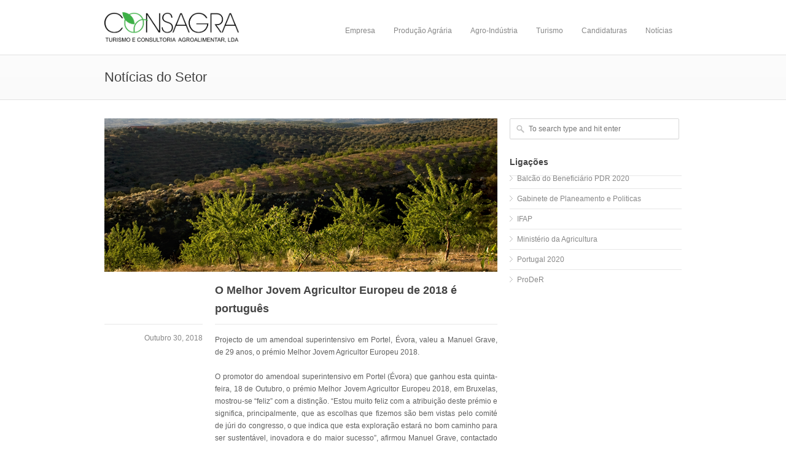

--- FILE ---
content_type: text/html; charset=UTF-8
request_url: http://www.consagra.pt/uncategorized/o-melhor-jovem-agricultor-europeu-de-2018-e-portugues/
body_size: 11009
content:
<!DOCTYPE html>
<!--[if lt IE 7 ]><html class="ie ie6" lang="pt-PT" ><![endif]-->
<!--[if IE 7 ]><html class="ie ie7" lang="pt-PT" ><![endif]-->
<!--[if IE 8 ]><html class="ie ie8" lang="pt-PT" ><![endif]-->
<!--[if (gte IE 9)|!(IE)]><!--><html lang="pt-PT"><!--<![endif]-->
<head>

<!-- Basic Page Needs
	================================================== -->

	<meta charset ="UTF-8" />
	<title>CONSAGRA    O Melhor Jovem Agricultor Europeu de 2018 é português</title>

	<meta name="description" content="" />

	<link rel="alternate" type="application/rss+xml" title="CONSAGRA RSS Feed" href="http://www.consagra.pt/feed/" />
	<link rel="profile" href="http://gmpg.org/xfn/11" />
	<link rel="pingback" href="http://www.consagra.pt/xmlrpc.php" />
<!-- Mobile Specific
	================================================== -->
	<meta name="viewport" content="width=device-width, initial-scale=1, maximum-scale=1">

<!-- CSS
	================================================== -->
	<link rel="stylesheet" media="screen, print" href="http://www.consagra.pt/wp-content/themes/IncredibleWP/style.css" />

<!-- Fonts
	================================================== -->	
	
	

<!-- Java Script
	================================================== -->

	<meta name='robots' content='max-image-preview:large' />
<link rel="alternate" type="application/rss+xml" title="CONSAGRA &raquo; Feed" href="http://www.consagra.pt/feed/" />
<link rel="alternate" type="application/rss+xml" title="CONSAGRA &raquo; Feed de comentários" href="http://www.consagra.pt/comments/feed/" />
<script type="text/javascript">
window._wpemojiSettings = {"baseUrl":"https:\/\/s.w.org\/images\/core\/emoji\/14.0.0\/72x72\/","ext":".png","svgUrl":"https:\/\/s.w.org\/images\/core\/emoji\/14.0.0\/svg\/","svgExt":".svg","source":{"concatemoji":"http:\/\/www.consagra.pt\/wp-includes\/js\/wp-emoji-release.min.js?ver=6.1.9"}};
/*! This file is auto-generated */
!function(e,a,t){var n,r,o,i=a.createElement("canvas"),p=i.getContext&&i.getContext("2d");function s(e,t){var a=String.fromCharCode,e=(p.clearRect(0,0,i.width,i.height),p.fillText(a.apply(this,e),0,0),i.toDataURL());return p.clearRect(0,0,i.width,i.height),p.fillText(a.apply(this,t),0,0),e===i.toDataURL()}function c(e){var t=a.createElement("script");t.src=e,t.defer=t.type="text/javascript",a.getElementsByTagName("head")[0].appendChild(t)}for(o=Array("flag","emoji"),t.supports={everything:!0,everythingExceptFlag:!0},r=0;r<o.length;r++)t.supports[o[r]]=function(e){if(p&&p.fillText)switch(p.textBaseline="top",p.font="600 32px Arial",e){case"flag":return s([127987,65039,8205,9895,65039],[127987,65039,8203,9895,65039])?!1:!s([55356,56826,55356,56819],[55356,56826,8203,55356,56819])&&!s([55356,57332,56128,56423,56128,56418,56128,56421,56128,56430,56128,56423,56128,56447],[55356,57332,8203,56128,56423,8203,56128,56418,8203,56128,56421,8203,56128,56430,8203,56128,56423,8203,56128,56447]);case"emoji":return!s([129777,127995,8205,129778,127999],[129777,127995,8203,129778,127999])}return!1}(o[r]),t.supports.everything=t.supports.everything&&t.supports[o[r]],"flag"!==o[r]&&(t.supports.everythingExceptFlag=t.supports.everythingExceptFlag&&t.supports[o[r]]);t.supports.everythingExceptFlag=t.supports.everythingExceptFlag&&!t.supports.flag,t.DOMReady=!1,t.readyCallback=function(){t.DOMReady=!0},t.supports.everything||(n=function(){t.readyCallback()},a.addEventListener?(a.addEventListener("DOMContentLoaded",n,!1),e.addEventListener("load",n,!1)):(e.attachEvent("onload",n),a.attachEvent("onreadystatechange",function(){"complete"===a.readyState&&t.readyCallback()})),(e=t.source||{}).concatemoji?c(e.concatemoji):e.wpemoji&&e.twemoji&&(c(e.twemoji),c(e.wpemoji)))}(window,document,window._wpemojiSettings);
</script>
<style type="text/css">
img.wp-smiley,
img.emoji {
	display: inline !important;
	border: none !important;
	box-shadow: none !important;
	height: 1em !important;
	width: 1em !important;
	margin: 0 0.07em !important;
	vertical-align: -0.1em !important;
	background: none !important;
	padding: 0 !important;
}
</style>
	<link rel='stylesheet' id='ai1ec_style-css' href='http://www.consagra.pt/wp-content/plugins/all-in-one-event-calendar/cache/54ae637f_ai1ec_parsed_css.css?ver=2.1.5' type='text/css' media='all' />
<link rel='stylesheet' id='wp-block-library-css' href='http://www.consagra.pt/wp-includes/css/dist/block-library/style.min.css?ver=6.1.9' type='text/css' media='all' />
<link rel='stylesheet' id='classic-theme-styles-css' href='http://www.consagra.pt/wp-includes/css/classic-themes.min.css?ver=1' type='text/css' media='all' />
<style id='global-styles-inline-css' type='text/css'>
body{--wp--preset--color--black: #000000;--wp--preset--color--cyan-bluish-gray: #abb8c3;--wp--preset--color--white: #ffffff;--wp--preset--color--pale-pink: #f78da7;--wp--preset--color--vivid-red: #cf2e2e;--wp--preset--color--luminous-vivid-orange: #ff6900;--wp--preset--color--luminous-vivid-amber: #fcb900;--wp--preset--color--light-green-cyan: #7bdcb5;--wp--preset--color--vivid-green-cyan: #00d084;--wp--preset--color--pale-cyan-blue: #8ed1fc;--wp--preset--color--vivid-cyan-blue: #0693e3;--wp--preset--color--vivid-purple: #9b51e0;--wp--preset--gradient--vivid-cyan-blue-to-vivid-purple: linear-gradient(135deg,rgba(6,147,227,1) 0%,rgb(155,81,224) 100%);--wp--preset--gradient--light-green-cyan-to-vivid-green-cyan: linear-gradient(135deg,rgb(122,220,180) 0%,rgb(0,208,130) 100%);--wp--preset--gradient--luminous-vivid-amber-to-luminous-vivid-orange: linear-gradient(135deg,rgba(252,185,0,1) 0%,rgba(255,105,0,1) 100%);--wp--preset--gradient--luminous-vivid-orange-to-vivid-red: linear-gradient(135deg,rgba(255,105,0,1) 0%,rgb(207,46,46) 100%);--wp--preset--gradient--very-light-gray-to-cyan-bluish-gray: linear-gradient(135deg,rgb(238,238,238) 0%,rgb(169,184,195) 100%);--wp--preset--gradient--cool-to-warm-spectrum: linear-gradient(135deg,rgb(74,234,220) 0%,rgb(151,120,209) 20%,rgb(207,42,186) 40%,rgb(238,44,130) 60%,rgb(251,105,98) 80%,rgb(254,248,76) 100%);--wp--preset--gradient--blush-light-purple: linear-gradient(135deg,rgb(255,206,236) 0%,rgb(152,150,240) 100%);--wp--preset--gradient--blush-bordeaux: linear-gradient(135deg,rgb(254,205,165) 0%,rgb(254,45,45) 50%,rgb(107,0,62) 100%);--wp--preset--gradient--luminous-dusk: linear-gradient(135deg,rgb(255,203,112) 0%,rgb(199,81,192) 50%,rgb(65,88,208) 100%);--wp--preset--gradient--pale-ocean: linear-gradient(135deg,rgb(255,245,203) 0%,rgb(182,227,212) 50%,rgb(51,167,181) 100%);--wp--preset--gradient--electric-grass: linear-gradient(135deg,rgb(202,248,128) 0%,rgb(113,206,126) 100%);--wp--preset--gradient--midnight: linear-gradient(135deg,rgb(2,3,129) 0%,rgb(40,116,252) 100%);--wp--preset--duotone--dark-grayscale: url('#wp-duotone-dark-grayscale');--wp--preset--duotone--grayscale: url('#wp-duotone-grayscale');--wp--preset--duotone--purple-yellow: url('#wp-duotone-purple-yellow');--wp--preset--duotone--blue-red: url('#wp-duotone-blue-red');--wp--preset--duotone--midnight: url('#wp-duotone-midnight');--wp--preset--duotone--magenta-yellow: url('#wp-duotone-magenta-yellow');--wp--preset--duotone--purple-green: url('#wp-duotone-purple-green');--wp--preset--duotone--blue-orange: url('#wp-duotone-blue-orange');--wp--preset--font-size--small: 13px;--wp--preset--font-size--medium: 20px;--wp--preset--font-size--large: 36px;--wp--preset--font-size--x-large: 42px;--wp--preset--spacing--20: 0.44rem;--wp--preset--spacing--30: 0.67rem;--wp--preset--spacing--40: 1rem;--wp--preset--spacing--50: 1.5rem;--wp--preset--spacing--60: 2.25rem;--wp--preset--spacing--70: 3.38rem;--wp--preset--spacing--80: 5.06rem;}:where(.is-layout-flex){gap: 0.5em;}body .is-layout-flow > .alignleft{float: left;margin-inline-start: 0;margin-inline-end: 2em;}body .is-layout-flow > .alignright{float: right;margin-inline-start: 2em;margin-inline-end: 0;}body .is-layout-flow > .aligncenter{margin-left: auto !important;margin-right: auto !important;}body .is-layout-constrained > .alignleft{float: left;margin-inline-start: 0;margin-inline-end: 2em;}body .is-layout-constrained > .alignright{float: right;margin-inline-start: 2em;margin-inline-end: 0;}body .is-layout-constrained > .aligncenter{margin-left: auto !important;margin-right: auto !important;}body .is-layout-constrained > :where(:not(.alignleft):not(.alignright):not(.alignfull)){max-width: var(--wp--style--global--content-size);margin-left: auto !important;margin-right: auto !important;}body .is-layout-constrained > .alignwide{max-width: var(--wp--style--global--wide-size);}body .is-layout-flex{display: flex;}body .is-layout-flex{flex-wrap: wrap;align-items: center;}body .is-layout-flex > *{margin: 0;}:where(.wp-block-columns.is-layout-flex){gap: 2em;}.has-black-color{color: var(--wp--preset--color--black) !important;}.has-cyan-bluish-gray-color{color: var(--wp--preset--color--cyan-bluish-gray) !important;}.has-white-color{color: var(--wp--preset--color--white) !important;}.has-pale-pink-color{color: var(--wp--preset--color--pale-pink) !important;}.has-vivid-red-color{color: var(--wp--preset--color--vivid-red) !important;}.has-luminous-vivid-orange-color{color: var(--wp--preset--color--luminous-vivid-orange) !important;}.has-luminous-vivid-amber-color{color: var(--wp--preset--color--luminous-vivid-amber) !important;}.has-light-green-cyan-color{color: var(--wp--preset--color--light-green-cyan) !important;}.has-vivid-green-cyan-color{color: var(--wp--preset--color--vivid-green-cyan) !important;}.has-pale-cyan-blue-color{color: var(--wp--preset--color--pale-cyan-blue) !important;}.has-vivid-cyan-blue-color{color: var(--wp--preset--color--vivid-cyan-blue) !important;}.has-vivid-purple-color{color: var(--wp--preset--color--vivid-purple) !important;}.has-black-background-color{background-color: var(--wp--preset--color--black) !important;}.has-cyan-bluish-gray-background-color{background-color: var(--wp--preset--color--cyan-bluish-gray) !important;}.has-white-background-color{background-color: var(--wp--preset--color--white) !important;}.has-pale-pink-background-color{background-color: var(--wp--preset--color--pale-pink) !important;}.has-vivid-red-background-color{background-color: var(--wp--preset--color--vivid-red) !important;}.has-luminous-vivid-orange-background-color{background-color: var(--wp--preset--color--luminous-vivid-orange) !important;}.has-luminous-vivid-amber-background-color{background-color: var(--wp--preset--color--luminous-vivid-amber) !important;}.has-light-green-cyan-background-color{background-color: var(--wp--preset--color--light-green-cyan) !important;}.has-vivid-green-cyan-background-color{background-color: var(--wp--preset--color--vivid-green-cyan) !important;}.has-pale-cyan-blue-background-color{background-color: var(--wp--preset--color--pale-cyan-blue) !important;}.has-vivid-cyan-blue-background-color{background-color: var(--wp--preset--color--vivid-cyan-blue) !important;}.has-vivid-purple-background-color{background-color: var(--wp--preset--color--vivid-purple) !important;}.has-black-border-color{border-color: var(--wp--preset--color--black) !important;}.has-cyan-bluish-gray-border-color{border-color: var(--wp--preset--color--cyan-bluish-gray) !important;}.has-white-border-color{border-color: var(--wp--preset--color--white) !important;}.has-pale-pink-border-color{border-color: var(--wp--preset--color--pale-pink) !important;}.has-vivid-red-border-color{border-color: var(--wp--preset--color--vivid-red) !important;}.has-luminous-vivid-orange-border-color{border-color: var(--wp--preset--color--luminous-vivid-orange) !important;}.has-luminous-vivid-amber-border-color{border-color: var(--wp--preset--color--luminous-vivid-amber) !important;}.has-light-green-cyan-border-color{border-color: var(--wp--preset--color--light-green-cyan) !important;}.has-vivid-green-cyan-border-color{border-color: var(--wp--preset--color--vivid-green-cyan) !important;}.has-pale-cyan-blue-border-color{border-color: var(--wp--preset--color--pale-cyan-blue) !important;}.has-vivid-cyan-blue-border-color{border-color: var(--wp--preset--color--vivid-cyan-blue) !important;}.has-vivid-purple-border-color{border-color: var(--wp--preset--color--vivid-purple) !important;}.has-vivid-cyan-blue-to-vivid-purple-gradient-background{background: var(--wp--preset--gradient--vivid-cyan-blue-to-vivid-purple) !important;}.has-light-green-cyan-to-vivid-green-cyan-gradient-background{background: var(--wp--preset--gradient--light-green-cyan-to-vivid-green-cyan) !important;}.has-luminous-vivid-amber-to-luminous-vivid-orange-gradient-background{background: var(--wp--preset--gradient--luminous-vivid-amber-to-luminous-vivid-orange) !important;}.has-luminous-vivid-orange-to-vivid-red-gradient-background{background: var(--wp--preset--gradient--luminous-vivid-orange-to-vivid-red) !important;}.has-very-light-gray-to-cyan-bluish-gray-gradient-background{background: var(--wp--preset--gradient--very-light-gray-to-cyan-bluish-gray) !important;}.has-cool-to-warm-spectrum-gradient-background{background: var(--wp--preset--gradient--cool-to-warm-spectrum) !important;}.has-blush-light-purple-gradient-background{background: var(--wp--preset--gradient--blush-light-purple) !important;}.has-blush-bordeaux-gradient-background{background: var(--wp--preset--gradient--blush-bordeaux) !important;}.has-luminous-dusk-gradient-background{background: var(--wp--preset--gradient--luminous-dusk) !important;}.has-pale-ocean-gradient-background{background: var(--wp--preset--gradient--pale-ocean) !important;}.has-electric-grass-gradient-background{background: var(--wp--preset--gradient--electric-grass) !important;}.has-midnight-gradient-background{background: var(--wp--preset--gradient--midnight) !important;}.has-small-font-size{font-size: var(--wp--preset--font-size--small) !important;}.has-medium-font-size{font-size: var(--wp--preset--font-size--medium) !important;}.has-large-font-size{font-size: var(--wp--preset--font-size--large) !important;}.has-x-large-font-size{font-size: var(--wp--preset--font-size--x-large) !important;}
.wp-block-navigation a:where(:not(.wp-element-button)){color: inherit;}
:where(.wp-block-columns.is-layout-flex){gap: 2em;}
.wp-block-pullquote{font-size: 1.5em;line-height: 1.6;}
</style>
<link rel='stylesheet' id='contact-form-7-css' href='http://www.consagra.pt/wp-content/plugins/contact-form-7/includes/css/styles.css?ver=5.6.4' type='text/css' media='all' />
<link rel='stylesheet' id='rs-settings-css' href='http://www.consagra.pt/wp-content/themes/IncredibleWP/revslider/rs-plugin/css/settings.css?ver=6.1.9' type='text/css' media='all' />
<link rel='stylesheet' id='rs-captions-css' href='http://www.consagra.pt/wp-content/themes/IncredibleWP/revslider/rs-plugin/css/captions.css?ver=6.1.9' type='text/css' media='all' />
<script type='text/javascript' src='http://www.consagra.pt/wp-includes/js/jquery/jquery.min.js?ver=3.6.1' id='jquery-core-js'></script>
<script type='text/javascript' src='http://www.consagra.pt/wp-includes/js/jquery/jquery-migrate.min.js?ver=3.3.2' id='jquery-migrate-js'></script>
<script type='text/javascript' src='http://www.consagra.pt/wp-content/themes/IncredibleWP/revslider/rs-plugin/js/jquery.themepunch.plugins.min.js?ver=6.1.9' id='themepunch.plugins-js'></script>
<script type='text/javascript' src='http://www.consagra.pt/wp-content/themes/IncredibleWP/revslider/rs-plugin/js/jquery.themepunch.revolution.min.js?ver=6.1.9' id='revslider-jquery.themepunch.revolution.min-js'></script>
<script type='text/javascript' src='http://www.consagra.pt/wp-content/themes/IncredibleWP/js/flexslider.js?ver=6.1.9' id='flexslider-js'></script>
<script type='text/javascript' src='http://www.consagra.pt/wp-content/themes/IncredibleWP/js/custom.js?ver=6.1.9' id='custom-js'></script>
<script type='text/javascript' src='http://www.consagra.pt/wp-content/themes/IncredibleWP/js/jquery.isotope.min.js?ver=6.1.9' id='isotope-js'></script>
<script type='text/javascript' src='http://www.consagra.pt/wp-content/themes/IncredibleWP/js/ender.min.js?ver=6.1.9' id='ender-js'></script>
<script type='text/javascript' src='http://www.consagra.pt/wp-content/themes/IncredibleWP/js/imagebox.min.js?ver=6.1.9' id='imagebox-js'></script>
<script type='text/javascript' src='http://www.consagra.pt/wp-content/themes/IncredibleWP/js/carousel.js?ver=6.1.9' id='carousel-js'></script>
<script type='text/javascript' src='http://www.consagra.pt/wp-content/themes/IncredibleWP/js/twitter.js?ver=6.1.9' id='twitter-js'></script>
<script type='text/javascript' src='http://www.consagra.pt/wp-content/themes/IncredibleWP/js/tooltip.js?ver=6.1.9' id='tooltip-js'></script>
<script type='text/javascript' src='http://www.consagra.pt/wp-content/themes/IncredibleWP/js/popover.js?ver=6.1.9' id='popover-js'></script>
<script type='text/javascript' src='http://www.consagra.pt/wp-content/themes/IncredibleWP/js/effects.js?ver=6.1.9' id='effects-js'></script>
<link rel="https://api.w.org/" href="http://www.consagra.pt/wp-json/" /><link rel="alternate" type="application/json" href="http://www.consagra.pt/wp-json/wp/v2/posts/4736" /><link rel="EditURI" type="application/rsd+xml" title="RSD" href="http://www.consagra.pt/xmlrpc.php?rsd" />
<link rel="wlwmanifest" type="application/wlwmanifest+xml" href="http://www.consagra.pt/wp-includes/wlwmanifest.xml" />
<meta name="generator" content="WordPress 6.1.9" />
<link rel="canonical" href="http://www.consagra.pt/uncategorized/o-melhor-jovem-agricultor-europeu-de-2018-e-portugues/" />
<link rel='shortlink' href='http://www.consagra.pt/?p=4736' />
<link rel="alternate" type="application/json+oembed" href="http://www.consagra.pt/wp-json/oembed/1.0/embed?url=http%3A%2F%2Fwww.consagra.pt%2Funcategorized%2Fo-melhor-jovem-agricultor-europeu-de-2018-e-portugues%2F" />
<link rel="alternate" type="text/xml+oembed" href="http://www.consagra.pt/wp-json/oembed/1.0/embed?url=http%3A%2F%2Fwww.consagra.pt%2Funcategorized%2Fo-melhor-jovem-agricultor-europeu-de-2018-e-portugues%2F&#038;format=xml" />

</head>
  <body class="post-template-default single single-post postid-4736 single-format-standard sb style-"> 
	<!-- Header -->
	<div id="header">
		<!-- 960 Container Start -->
		<div class="container">
			<!-- Logo -->  
						<div class="four columns">
								<a href="http://www.consagra.pt/" title="CONSAGRA" rel="home">
					<img id="logo-image" src="http://www.consagra.pt/wp-content/uploads/oie_iPfsImIDzR0k.png" alt="CONSAGRA"/>
				</a>
							</div>

			<!-- Main Navigation Start -->
			<div class="twelve columns">
				<div id="navigation">
					<div id="mainmenu-cont" class="menu-menu-topo-container"><ul id="menu-menu-topo" class="dropmenu main-menu"><li id="menu-item-808" class="menu-item menu-item-type-post_type menu-item-object-page menu-item-808"><a href="http://www.consagra.pt/quem-somos/">Empresa</a></li><li id="menu-item-946" class="menu-item menu-item-type-post_type menu-item-object-page menu-item-has-children menu-item-946"><a href="http://www.consagra.pt/producoes-agrarias/">Produção Agrária</a><ul class="sub-menu">	<li id="menu-item-1681" class="menu-item menu-item-type-post_type menu-item-object-page menu-item-has-children menu-item-1681"><a href="http://www.consagra.pt/producoes-agrarias-de-origem-animal/">Produção Animal</a>	<ul class="sub-menu">		<li id="menu-item-1182" class="menu-item menu-item-type-post_type menu-item-object-page menu-item-1182"><a href="http://www.consagra.pt/apicultura/">Apicultura</a></li>		<li id="menu-item-1057" class="menu-item menu-item-type-post_type menu-item-object-page menu-item-1057"><a href="http://www.consagra.pt/producoes-agrarias/producao-leiteira/">Produção Leiteira</a></li>		<li id="menu-item-1183" class="menu-item menu-item-type-post_type menu-item-object-page menu-item-1183"><a href="http://www.consagra.pt/producoes-agrarias/producao-animal/">Produção Animal</a></li>		<li id="menu-item-1181" class="menu-item menu-item-type-post_type menu-item-object-page menu-item-1181"><a href="http://www.consagra.pt/helicultura/">Helicicultura</a></li>	</ul></li>	<li id="menu-item-1680" class="menu-item menu-item-type-post_type menu-item-object-page menu-item-has-children menu-item-1680"><a href="http://www.consagra.pt/producoes-agrarias-de-producao-vegetal/">Produção Vegetal</a>	<ul class="sub-menu">		<li id="menu-item-1190" class="menu-item menu-item-type-post_type menu-item-object-page menu-item-1190"><a href="http://www.consagra.pt/horticultura/">Horticultura</a></li>		<li id="menu-item-1189" class="menu-item menu-item-type-post_type menu-item-object-page menu-item-1189"><a href="http://www.consagra.pt/floricultura/">Floricultura</a></li>		<li id="menu-item-1188" class="menu-item menu-item-type-post_type menu-item-object-page menu-item-1188"><a href="http://www.consagra.pt/producoes-agrarias/viveiros/">Viveiros</a></li>		<li id="menu-item-1187" class="menu-item menu-item-type-post_type menu-item-object-page menu-item-1187"><a href="http://www.consagra.pt/fruticultura/">Fruticultura</a></li>		<li id="menu-item-1186" class="menu-item menu-item-type-post_type menu-item-object-page menu-item-1186"><a href="http://www.consagra.pt/producoes-agrarias/olivicultura/">Olivicultura</a></li>		<li id="menu-item-1185" class="menu-item menu-item-type-post_type menu-item-object-page menu-item-1185"><a href="http://www.consagra.pt/producoes-agrarias/viticultura/">Viticultura</a></li>		<li id="menu-item-1184" class="menu-item menu-item-type-post_type menu-item-object-page menu-item-1184"><a href="http://www.consagra.pt/producoes-agrarias/pequenos-frutos/">Pequenos Frutos</a></li>		<li id="menu-item-1180" class="menu-item menu-item-type-post_type menu-item-object-page menu-item-1180"><a href="http://www.consagra.pt/producoes-agrarias/producao-florestal/">Produção Florestal</a></li>	</ul></li>	<li id="menu-item-1775" class="menu-item menu-item-type-post_type menu-item-object-page menu-item-1775"><a href="http://www.consagra.pt/producao-de-cogumelos/">Produção de Cogumelos</a></li>	<li id="menu-item-1601" class="menu-item menu-item-type-post_type menu-item-object-page menu-item-1601"><a href="http://www.consagra.pt/asssitencia-tecnica/">Assistência Técnica</a></li>	<li id="menu-item-1179" class="menu-item menu-item-type-post_type menu-item-object-page menu-item-1179"><a href="http://www.consagra.pt/producoes-agrarias/avaliacao-de-propriedades/">Avaliação de Propriedades</a></li>	<li id="menu-item-1054" class="menu-item menu-item-type-post_type menu-item-object-page menu-item-1054"><a href="http://www.consagra.pt/producoes-agrarias/norma-global-g-a-p/">Norma GlobalGAP</a></li>	<li id="menu-item-2222" class="menu-item menu-item-type-post_type menu-item-object-page menu-item-2222"><a href="http://www.consagra.pt/norma-granada/">Norma Granada</a></li></ul></li><li id="menu-item-940" class="menu-item menu-item-type-post_type menu-item-object-page menu-item-has-children menu-item-940"><a href="http://www.consagra.pt/agro-industria/">Agro-Indústria</a><ul class="sub-menu">	<li id="menu-item-1675" class="menu-item menu-item-type-post_type menu-item-object-page menu-item-has-children menu-item-1675"><a href="http://www.consagra.pt/agro-indutria-de-origem-animal/">Agro-Indústria de Origem Animal</a>	<ul class="sub-menu">		<li id="menu-item-1930" class="menu-item menu-item-type-post_type menu-item-object-page menu-item-1930"><a href="http://www.consagra.pt/queijarias/">Queijarias</a></li>		<li id="menu-item-1923" class="menu-item menu-item-type-post_type menu-item-object-page menu-item-1923"><a href="http://www.consagra.pt/matadouros/">Matadouros</a></li>		<li id="menu-item-1314" class="menu-item menu-item-type-post_type menu-item-object-page menu-item-1314"><a href="http://www.consagra.pt/agro-industria/transformacao-de-produtos-carnicos/">Transformação de Pescado</a></li>		<li id="menu-item-1319" class="menu-item menu-item-type-post_type menu-item-object-page menu-item-1319"><a href="http://www.consagra.pt/agro-industria/transformacao-de-produtos-carnicos-2/">Transformação de Produtos Cárneos</a></li>		<li id="menu-item-2262" class="menu-item menu-item-type-post_type menu-item-object-page menu-item-2262"><a href="http://www.consagra.pt/entrepostos/">Entrepostos</a></li>		<li id="menu-item-1835" class="menu-item menu-item-type-post_type menu-item-object-page menu-item-1835"><a href="http://www.consagra.pt/unidades-de-processamento-de-leite-2/">Unidades de Processamento de Leite</a></li>	</ul></li>	<li id="menu-item-1674" class="menu-item menu-item-type-post_type menu-item-object-page menu-item-has-children menu-item-1674"><a href="http://www.consagra.pt/agro-industrial-de-origem-vegetal/">Agro-Indústria de Origem Vegetal</a>	<ul class="sub-menu">		<li id="menu-item-1307" class="menu-item menu-item-type-post_type menu-item-object-page menu-item-1307"><a href="http://www.consagra.pt/agro-industria/adegas/">Adegas</a></li>		<li id="menu-item-1308" class="menu-item menu-item-type-post_type menu-item-object-page menu-item-1308"><a href="http://www.consagra.pt/agro-industria/lagares/">Lagares de Azeite</a></li>		<li id="menu-item-1320" class="menu-item menu-item-type-post_type menu-item-object-page menu-item-1320"><a href="http://www.consagra.pt/agro-industria/transformacao-de-produtos-vegetais/">Transformação de Produtos Vegetais</a></li>		<li id="menu-item-1563" class="menu-item menu-item-type-post_type menu-item-object-page menu-item-1563"><a href="http://www.consagra.pt/transformacao-produtos-florestais/">Transformação Produtos Florestais</a></li>		<li id="menu-item-1607" class="menu-item menu-item-type-post_type menu-item-object-page menu-item-1607"><a href="http://www.consagra.pt/entrepostos-hortofruticolas/">Entrepostos Hortofrutícolas</a></li>	</ul></li>	<li id="menu-item-1497" class="menu-item menu-item-type-post_type menu-item-object-page menu-item-1497"><a href="http://www.consagra.pt/desenvolvimento-da-imagem/">Desenvolvimento da Imagem</a></li>	<li id="menu-item-939" class="menu-item menu-item-type-post_type menu-item-object-page menu-item-has-children menu-item-939"><a href="http://www.consagra.pt/agro-industria/implementacao-de-normas/">Implementação Normas</a>	<ul class="sub-menu">		<li id="menu-item-1047" class="menu-item menu-item-type-post_type menu-item-object-page menu-item-1047"><a href="http://www.consagra.pt/agro-industria/implementacao-de-normas/haccp/">HACCP</a></li>		<li id="menu-item-1046" class="menu-item menu-item-type-post_type menu-item-object-page menu-item-1046"><a href="http://www.consagra.pt/agro-industria/implementacao-de-normas/iso/">ISO</a></li>	</ul></li></ul></li><li id="menu-item-942" class="menu-item menu-item-type-post_type menu-item-object-page menu-item-has-children menu-item-942"><a href="http://www.consagra.pt/turism/">Turismo</a><ul class="sub-menu">	<li id="menu-item-1586" class="menu-item menu-item-type-post_type menu-item-object-page menu-item-1586"><a href="http://www.consagra.pt/candidaturas/">Candidaturas</a></li>	<li id="menu-item-1589" class="menu-item menu-item-type-post_type menu-item-object-page menu-item-1589"><a href="http://www.consagra.pt/obtencao-de-licenciamentos-e-pareceres/">Obtenção de Licenciamentos e Pareceres</a></li>	<li id="menu-item-1089" class="menu-item menu-item-type-post_type menu-item-object-page menu-item-1089"><a href="http://www.consagra.pt/turism/desenvolvimento-de-imagem/">Desenvolvimento de Imagem</a></li>	<li id="menu-item-1053" class="menu-item menu-item-type-post_type menu-item-object-page menu-item-1053"><a href="http://www.consagra.pt/turism/implementacao-da-ers-3001/">Implementação da ERS 3001</a></li></ul></li><li id="menu-item-1744" class="menu-item menu-item-type-post_type menu-item-object-page menu-item-has-children menu-item-1744"><a href="http://www.consagra.pt/candidaturas-2/">Candidaturas</a><ul class="sub-menu">	<li id="menu-item-1060" class="menu-item menu-item-type-post_type menu-item-object-page menu-item-1060"><a href="http://www.consagra.pt/metodologia/">Metodologia</a></li>	<li id="menu-item-944" class="menu-item menu-item-type-post_type menu-item-object-page menu-item-944"><a href="http://www.consagra.pt/qren/">Portugal 2020</a></li>	<li id="menu-item-1088" class="menu-item menu-item-type-post_type menu-item-object-page menu-item-1088"><a href="http://www.consagra.pt/turism/internacionalizacao/">Internacionalização</a></li>	<li id="menu-item-945" class="menu-item menu-item-type-post_type menu-item-object-page menu-item-945"><a href="http://www.consagra.pt/proder/">PDR 2020</a></li>	<li id="menu-item-1751" class="menu-item menu-item-type-post_type menu-item-object-page menu-item-1751"><a href="http://www.consagra.pt/promar/">MAR 2020</a></li>	<li id="menu-item-1035" class="menu-item menu-item-type-post_type menu-item-object-page menu-item-1035"><a href="http://www.consagra.pt/vitis/">VITIS</a></li></ul></li><li id="menu-item-2208" class="menu-item menu-item-type-post_type menu-item-object-page current_page_parent menu-item-2208"><a href="http://www.consagra.pt/noticias-2/">Notícias</a></li></ul></div>					
					
				</div>
				<select class="selectnav"><option value="/">Select Page</option><option id="menu-item-847" value="http://www.consagra.pt/calendar/" class="menu-item menu-item-type-post_type menu-item-object-page menu-item-847">Agenda</option></select>
				</div>
				<!-- Main Navigation End -->

			</div>
			<!-- 960 Container End -->

		</div>
		<!-- End Header -->

<!--  Page Title -->
<div id="page-title">
	<!-- 960 Container Start -->
	<div class="container">
		<div class="sixteen columns">
			<h2>Notícias do Setor</h2>
		</div>
	</div>
	<!-- 960 Container End -->
</div>
<!-- Page Title End -->

<!-- 960 Container -->
<div class="container">

<!-- Blog Posts
	================================================== -->
	<div class="eleven columns">

		<!-- Post -->

		
		<div class="post-4736 post type-post status-publish format-standard has-post-thumbnail hentry category-uncategorized" id="post-4736" >

							<div class="post-img">
					<a href="http://www.consagra.pt/wp-content/uploads/amendoal.png" rel="imagebox" title="Sunrise">
						<img width="640" height="250" src="http://www.consagra.pt/wp-content/uploads/amendoal-640x250.png" class="attachment-post-thumbnail size-post-thumbnail wp-post-image" alt="" decoding="async" />						<div class="overlay zoom"></div>
					</a>
				</div>
				
				
				<div class="alpha eleven columns">
					<div class="post-title">
						<h2>
							<a href="http://www.consagra.pt/uncategorized/o-melhor-jovem-agricultor-europeu-de-2018-e-portugues/" title="Permalink to O Melhor Jovem Agricultor Europeu de 2018 é português" rel="bookmark">
								O Melhor Jovem Agricultor Europeu de 2018 é português							</a>
						</h2>
					</div>
				</div>

				<div class="alpha omega three columns">
					<div class="post-date"><a href="http://www.consagra.pt/uncategorized/o-melhor-jovem-agricultor-europeu-de-2018-e-portugues/" class="published-time" title="2:26 pm" rel="bookmark">Outubro 30, 2018</a></div>
				</div>

				<div class="alpha eight columns post-content">
					<div class="post-desc">
						<p style="text-align: justify;">Projecto de um amendoal superintensivo em Portel, Évora, valeu a Manuel Grave, de 29 anos, o prémio Melhor Jovem Agricultor Europeu 2018.</p>
<p style="text-align: justify;">
<p style="text-align: justify;">O promotor do amendoal superintensivo em Portel (Évora) que ganhou esta quinta-feira, 18 de Outubro, o prémio Melhor Jovem Agricultor Europeu 2018, em Bruxelas, mostrou-se &#8220;feliz&#8221; com a distinção. &#8220;Estou muito feliz com a atribuição deste prémio e significa, principalmente, que as escolhas que fizemos são bem vistas pelo comité de júri do congresso, o que indica que esta exploração estará no bom caminho para ser sustentável, inovadora e do maior sucesso&#8221;, afirmou Manuel Grave, contactado pela agência Lusa.</p>
<p style="text-align: justify;">
<p style="text-align: justify;">O prémio Melhor Jovem Agricultor Europeu 2018 foi atribuído, em Bruxelas (Bélgica), ao projecto de Manuel Grave, que investiu na instalação de um amendoal em regime superintensivo numa exploração no concelho de Portel, segundo divulgou a Confederação dos Agricultores de Portugal (CAP).</p>
<p style="text-align: justify;">
<p style="text-align: justify;">Segundo a CAP, o jovem agricultor alentejano viu o seu projecto, numa área de cerca de 70 hectares, premiado no Congresso Europeu de Jovens Agricultores, que decorreu na sede do Parlamento Europeu, em Bruxelas. O investimento envolve a instalação de um amendoal com uma densidade de 2.469 árvores por hectare, das variedades Soleta e Lauranne, ambas com boa aceitação de mercado e ajustadas ao modelo superintensivo.</p>
<p style="text-align: justify;">
<p style="text-align: justify;">O projecto vencedor foi ainda escolhido pelas suas preocupações ambientais e de gestão dos recursos hídricos e pela criação de postos de trabalho.</p>
<p style="text-align: justify;">
<p style="text-align: justify;">
<p style="text-align: justify;"><strong>1,5 milhões de euros de investimento</strong></p>
<p style="text-align: justify;">
<p style="text-align: justify;">O jovem agricultor alentejano, de 29 anos, explicou à Lusa que o projecto está situado na freguesia de Portel, em terrenos arrendados, e envolve um investimento de 1,5 milhões de euros, com apoios do Programa de Desenvolvimento Rural (PDR) 2020.</p>
<p style="text-align: justify;">
<p style="text-align: justify;">&#8220;Isto só foi possível devido ao apoio da Europa e também do projecto Alqueva&#8221;, porque, &#8220;sem o perímetro de rega, não teria havido possibilidade nenhuma de fazer este projecto&#8221;, já que é a água disponibilizada pelo empreendimento que permite &#8220;dinamizar uma zona que era muito pobre&#8221; e com terras &#8220;secas&#8221;, afiançou Manuel Grave.</p>
<p style="text-align: justify;">
<p style="text-align: justify;">As árvores foram plantadas no ano passado, entre Outubro e o início de Novembro, num &#8220;regime de alta densidade ou em sebe&#8221;, que &#8220;tem várias vantagens&#8221;, como &#8220;a entrada em produção mais rápida, a facilidade na colheita&#8221; e &#8220;nas podas&#8221; e o facto de acompanhar os outros regimes &#8220;na produção cruzeiro&#8221;, precisou. Trata-se de um moelo &#8220;muito inovador&#8221;, sublinhou o agricultor, assinalando que as suas árvores ainda não entraram em produção, o que está previsto apenas &#8220;para o Verão de 2020&#8221;.</p>
<p style="text-align: justify;">
<p style="text-align: justify;">
<p style="text-align: justify;"><strong>As nossas escolhas alimentares: as acções são o nosso futuro</strong></p>
<p style="text-align: justify;">No tipo de pomar, existem &#8220;muitas árvores por hectare&#8221;, as quais &#8220;criam uma sebe, como se fosse uma vinha&#8221;, mas com preocupações ambientais e de poupança de água, segundo a CAP e o agricultor. &#8220;Apesar de ter mais árvores por hectare, o consumo de água acaba por ser menor, porque a área de folhas da árvore é menor e são as folhas que respiram e bebem água&#8221;, destacou, acrescentando que &#8220;a rega é da mais alta tecnologia&#8221;, com &#8220;gotejadores de última geração que deitam a água de que a árvore necessita&#8221;.</p>
<p style="text-align: justify;">
<p style="text-align: justify;">Num concelho como o de Portel, que tem terras &#8220;boas, mas maioritariamente secas&#8221;, e, por isso, tem &#8220;pouco dinamismo agrícola, com a possibilidade da criação destes projetos, houve criação de postos de trabalho, tanto sazonais, como fixos&#8221;, e atração de empresas prestadoras de serviços, congratulou-se ainda o agricultor. Já este ano, Manuel Grave, que possui mestrado em Engenharia Agronómica, tinha conquistado em Portugal o prémio de Jovem Agricultor do Ano, com o mesmo projecto.</p>
						
					</div>
					<div class="post-meta">
						<span><a class="comments-link" href="http://www.consagra.pt/uncategorized/o-melhor-jovem-agricultor-europeu-de-2018-e-portugues/#respond">0 comments</a></span>
												<span>in <a href="http://www.consagra.pt/category/uncategorized/" >Uncategorized</a></span>
					</div>
				</div>

			</div>

			<!-- Post -->
		
<div class="comments-sec">
    
                <p>Comments are closed.</p>
    
</div>


<!-- Add Comment -->
<div class="comments-sec">
    </div>
</div> <!-- eof eleven column -->

<div class="five columns">
	<div class="blog-sidebar">
		<div id="search-2" class="widget  widget_search"><div class="search">
	<form method="get" id="searchform" action="http://www.consagra.pt/">
		<input name="s" id="s" placeholder="To search type and hit enter"  type="text" class="text"/>
	</form>
</div></div><div id="linkcat-2" class="widget  widget_links"><h5>Ligações</h5>
	<ul class='xoxo blogroll'>
<li><a href="http://www.pdr-2020.pt/balcao/inicio/auth/login">Balcão do Beneficiário PDR 2020</a></li>
<li><a href="http://www.gpp.pt/">Gabinete de Planeamento e Politicas</a></li>
<li><a href="http://www.ifap.min-agricultura.pt/portal/page/portal/ifap_publico">IFAP</a></li>
<li><a href="http://www.portugal.gov.pt/pt/os-ministerios/ministerio-da-agricultura-mar-ambiente-e-ordenamento-do-territorio.aspx">Ministério da Agricultura</a></li>
<li><a href="http://www.pt-2020.pt/">Portugal 2020</a></li>
<li><a href="http://www.proder.pt/homepage.aspx">ProDeR</a></li>

	</ul>
</div>

				</div>
	</div>

</div> <!-- eof container -->
<!-- Footer Start -->
<div id="footer_container">
<div id="footer">

	<!-- 960 Container -->
	<div class="container">

		<div class="four columns">
			 <div id="linkcat-2" class="widget widget_links"><h5>Ligações</h5>
	<ul class='xoxo blogroll'>
<li><a href="http://www.pdr-2020.pt/balcao/inicio/auth/login">Balcão do Beneficiário PDR 2020</a></li>
<li><a href="http://www.gpp.pt/">Gabinete de Planeamento e Politicas</a></li>
<li><a href="http://www.ifap.min-agricultura.pt/portal/page/portal/ifap_publico">IFAP</a></li>
<li><a href="http://www.portugal.gov.pt/pt/os-ministerios/ministerio-da-agricultura-mar-ambiente-e-ordenamento-do-territorio.aspx">Ministério da Agricultura</a></li>
<li><a href="http://www.pt-2020.pt/">Portugal 2020</a></li>
<li><a href="http://www.proder.pt/homepage.aspx">ProDeR</a></li>

	</ul>
</div>
<div id="nav_menu-3" class="widget widget_nav_menu"><h5>Calendário de Eventos</h5><div class="menu-calendario-de-eventos-container"><ul id="menu-calendario-de-eventos-1" class="menu"><li class="menu-item menu-item-type-post_type menu-item-object-page menu-item-847"><a href="http://www.consagra.pt/calendar/">Agenda</a></li>
</ul></div></div>		</div>

		<div class="four columns">
			<div id="ai1ec_agenda_widget-2" class="widget widget_ai1ec_agenda_widget">

	<h5>Eventos</h5>

<div class="timely ai1ec-agenda-widget-view ai1ec-clearfix">

			<p class="ai1ec-no-results">
			There are no upcoming events.
		</p>
	 
			<p>
							<a class="ai1ec-btn ai1ec-btn-default ai1ec-btn-xs ai1ec-pull-right
					ai1ec-calendar-link"
					href="http&#x3A;&#x2F;&#x2F;www.consagra.pt&#x2F;calendar&#x2F;">
					View Calendar
					<i class="ai1ec-fa ai1ec-fa-arrow-right"></i>
				</a>
			
							<div class="ai1ec-subscribe-container ai1ec-btn-group ai1ec-pull-left
		ai1ec-tooltip-trigger" data-placement="left" title="Subscribe in your personal calendar">
	<button
		type="button"
		class="ai1ec-btn ai1ec-btn-default ai1ec-btn-sm ai1ec-dropdown-toggle
			ai1ec-subscribe ai1ec-btn-xs"
			data-toggle="ai1ec-dropdown">
		<i class="ai1ec-fa ai1ec-icon-rss ai1ec-fa-lg ai1ec-fa-fw"></i>
		<span class="ai1ec-hidden-xs">
			<span class="ai1ec-hidden-xs">
							Add
						</span>
			<span class="ai1ec-caret"></span>
		</span>
	</button>
		<ul class="ai1ec-dropdown-menu ai1ec-pull-right" role="menu">
		<li>
			<a class="ai1ec-tooltip-trigger ai1ec-tooltip-auto"
			   target="_blank"
			   data-placement="left"
			   href="http&#x3A;&#x2F;&#x2F;www.consagra.pt&#x2F;&#x3F;plugin&#x3D;all-in-one-event-calendar&amp;controller&#x3D;ai1ec_exporter_controller&amp;action&#x3D;export_events"
			   title="Copy this URL for your own Timely calendar or click to add to your rich-text calendar" >
				<i class="ai1ec-fa ai1ec-fa-lg ai1ec-fa-fw ai1ec-icon-timely"></i>
				Add to Timely Calendar
			</a>
		</li>
		<li>
			<a class="ai1ec-tooltip-trigger ai1ec-tooltip-auto"
			   target="_blank"
			   data-placement="left"
			   href="http://www.google.com/calendar/render?cid=http&#x25;3A&#x25;2F&#x25;2Fwww.consagra.pt&#x25;2F&#x25;3Fplugin&#x25;3Dall-in-one-event-calendar&#x25;26controller&#x25;3Dai1ec_exporter_controller&#x25;26action&#x25;3Dexport_events"
			   title="Subscribe to this calendar in your Google Calendar" >
				<i class="ai1ec-fa ai1ec-icon-google ai1ec-fa-lg ai1ec-fa-fw"></i>
				Add to Google
			</a>
		</li>
		<li>
			<a class="ai1ec-tooltip-trigger ai1ec-tooltip-auto"
			   target="_blank"
			   data-placement="left"
			   href="webcal&#x3A;&#x2F;&#x2F;www.consagra.pt&#x2F;&#x3F;plugin&#x3D;all-in-one-event-calendar&amp;controller&#x3D;ai1ec_exporter_controller&amp;action&#x3D;export_events&amp;no_html&#x3D;true"
			   title="Subscribe to this calendar in MS Outlook" >
				<i class="ai1ec-fa ai1ec-icon-windows ai1ec-fa-lg ai1ec-fa-fw"></i>
				Add to Outlook
			</a>
		</li>
		<li>
			<a class="ai1ec-tooltip-trigger ai1ec-tooltip-auto"
			   target="_blank"
			   data-placement="left"
			   href="webcal&#x3A;&#x2F;&#x2F;www.consagra.pt&#x2F;&#x3F;plugin&#x3D;all-in-one-event-calendar&amp;controller&#x3D;ai1ec_exporter_controller&amp;action&#x3D;export_events&amp;no_html&#x3D;true"
			   title="Subscribe to this calendar in Apple Calendar/iCal" >
				<i class="ai1ec-fa ai1ec-icon-apple ai1ec-fa-lg ai1ec-fa-fw"></i>
				Add to Apple Calendar
			</a>
		</li>
		<li>
						<a class="ai1ec-tooltip-trigger ai1ec-tooltip-auto"
			   data-placement="left"
			   href="http&#x3A;&#x2F;&#x2F;www.consagra.pt&#x2F;&#x3F;plugin&#x3D;all-in-one-event-calendar&amp;controller&#x3D;ai1ec_exporter_controller&amp;action&#x3D;export_events&amp;no_html&#x3D;true"
			   title="Subscribe to this calendar in another plain-text calendar" >
				<i class="ai1ec-fa ai1ec-icon-calendar ai1ec-fa-fw"></i>
				Add to other calendar
			</a>
		</li>
	</ul>
</div>
					</p>
	 
</div>

</div>
<div id="nav_menu-2" class="widget widget_nav_menu"><h5>Contacto</h5><div class="menu-contactos-container"><ul id="menu-contactos" class="menu"><li id="menu-item-792" class="menu-item menu-item-type-post_type menu-item-object-page menu-item-792"><a href="http://www.consagra.pt/contact/">Morada e mapas</a></li>
</ul></div></div>		</div>
		

		<div class="four columns">
			<div id="text-2" class="widget widget_text"><h5>Subscreva a nossa Flashnews</h5>			<div class="textwidget"><!-- Begin Mailchimp Signup Form -->
<link href="//cdn-images.mailchimp.com/embedcode/slim-10_7.css" rel="stylesheet" type="text/css">
<style type="text/css">
	#mc_embed_signup{background:#fff; clear:left; font:14px Helvetica,Arial,sans-serif;  width:220px;}
	
</style>
<div id="mc_embed_signup">
<form action="https://consagra.us9.list-manage.com/subscribe/post?u=33359ec0af7a2787779fbe38d&amp;id=5e14b8f33a" method="post" id="mc-embedded-subscribe-form" name="mc-embedded-subscribe-form" class="validate" target="_blank" novalidate>
    <div id="mc_embed_signup_scroll">
	<label for="mce-EMAIL">Subscreva</label>
	<input type="email" value="" name="EMAIL" class="email" id="mce-EMAIL" placeholder="email " required>
    <!-- real people should not fill this in and expect good things - do not remove this or risk form bot signups-->
    <div style="position: absolute; left: -5000px;" aria-hidden="true"><input type="text" name="b_33359ec0af7a2787779fbe38d_5e14b8f33a" tabindex="-1" value=""></div>
    <div class="clear"><input type="submit" value="Subscreva" name="subscribe" id="mc-embedded-subscribe" class="button"></div>
    </div>
</form>
</div>

<!--End mc_embed_signup--></div>
		</div>		</div>
		
		<div class="four columns">
			<div id="text-3" class="widget widget_text"><h5>Localização</h5>			<div class="textwidget"><iframe src="https://www.google.com/maps/embed?pb=!1m18!1m12!1m3!1d3003.09054028775!2d-8.687197349534186!3d41.17619237918251!2m3!1f0!2f0!3f0!3m2!1i1024!2i768!4f13.1!3m3!1m2!1s0xd246f3eff08dd1b%3A0xd60709bd859ba4b1!2sR.%20Dr.%20Afonso%20Cordeiro%20679%2C%204450-289%20Matosinhos!5e0!3m2!1spt-PT!2spt!4v1618226261097!5m2!1spt-PT!2spt" width="100%" height="100%" style="border:0;" allowfullscreen="" loading="lazy"></iframe>

<br><br>
Rua Dr. Afonso Cordeiro, 679, 3º K
4450-007 Matosinhos
<br><br>
Coordenadas DMS: 41º 10´ 36´´  N  08º 41´ 06´´ W
<br><br>
Tel: +351 229 399 420
<br>
(Chamada para rede fixa nacional)
<br><br>
Fernando Teles: +351 916 606 435
<br>
(Chamada para rede móvel nacional)
<br><br>
Email: info@consagra.pt
</div>
		</div>		</div>

	</div>
	<!-- 960 Container End -->
	
</div>
<!-- Footer End -->

<!--  Footer Copyright-->
<div id="footer-bottom">

	<!-- 960 Container -->
	<div class="container">
				
		<div class="eight columns">
			<div id="copyright">© Copyright 2012 by <span>MANIFESTO WORKS</span>. All Rights Reserved.</div>
		</div>
				
		<div class="eight columns">

					</div>
	</div>
	<!-- End 960 Container -->
</div>
<!--  Footer Copyright End -->
</div>
<!-- Back To Top Button -->
<div id="backtotop"><a href="#"></a></div>

<!-- Imagebox Build  -->
<script src="http://www.consagra.pt/wp-content/themes/IncredibleWP/js/imagebox.build.js"></script>
 <style type="text/css">
   #logo-image { margin-top:20px;  margin-bottom:0px; }
  #navigation {
    margin-top:10px;    }
    
                body { font-size:  }
             
                            </style>
               <script type="text/javascript">
  </script>
 <script type='text/javascript' src='http://www.consagra.pt/wp-includes/js/comment-reply.min.js?ver=6.1.9' id='comment-reply-js'></script>
<script type='text/javascript' src='http://www.consagra.pt/wp-content/plugins/contact-form-7/includes/swv/js/index.js?ver=5.6.4' id='swv-js'></script>
<script type='text/javascript' id='contact-form-7-js-extra'>
/* <![CDATA[ */
var wpcf7 = {"api":{"root":"http:\/\/www.consagra.pt\/wp-json\/","namespace":"contact-form-7\/v1"}};
/* ]]> */
</script>
<script type='text/javascript' src='http://www.consagra.pt/wp-content/plugins/contact-form-7/includes/js/index.js?ver=5.6.4' id='contact-form-7-js'></script>
<script type='text/javascript' src='http://www.consagra.pt/?ai1ec_render_js=common_frontend&#038;is_backend=false&#038;ver=2.1.5' id='ai1ec_requirejs-js'></script>
</body>
</html>

--- FILE ---
content_type: text/css
request_url: http://www.consagra.pt/wp-content/themes/IncredibleWP/style.css
body_size: 6931
content:
/*
	Theme Name:     Incredible WP
    Description:    WordPress Business Theme
    Version:	1.2
    Author:		purethemes
	Theme URI:  http://themeforest.net/user/purethemes/portfolio
	Author URI: http://themeforest.net/user/purethemes/portfolio
	License URI: http://www.gnu.org/licenses/gpl-2.0.html
*/


	/* =============================================================== */
/* Import Section
================================================================ */
@import url("css/base.css");				/* Default Reset, Typography, Forms, etc. */ 
@import url("css/skeleton.css");			/* 960 Grid + Media Query Layouts */ 
@import url("css/flexslider.css");			/* Flex Slider Styles */ 
@import url("css/pricing_tables.css");		/* Pricing Table Styles */ 
@import url("css/imagebox.css");			/* Responsive Lightbox */ 
@import url("css/shortcodes.css");			/* Shortcode Styles */ 


/* =============================================================== */
/* Miscellaneous Site Styles
================================================================ */
p:empty {
	display: none;
}



/* These rather presentational classes are generated by WordPress, so it's useful to have some styles for them. Edit as you see fit. More info: http://codex.wordpress.org/CSS */
.aligncenter { display:block; margin:0 auto; padding:10px }
.alignleft { 
	border: 1px solid #DEDEDE;
	float: left;
	margin: 0 15px 8px 0;
	padding: 3px; }

	.alignright { 
		border: 1px solid #DEDEDE;
		float: right;
		margin: 0 0 8px 15px;
		padding: 3px; }

		.wp-caption {
			padding:10px;
			border:1px solid #eee;
			text-align: center
		}
		.content p.wp-caption-text {
			padding:10px 0px;
			text-align:center;

		}
		.wp-caption.alignleft {
			margin-left:0px;
			margin-right:20px;
		}
		.wp-caption.alignright {
			margin-left:20px;
			margin-right:0px;
		}
		.wp-caption img {

		}
		.wp-caption:hover img {
			opacity:0.9;

		}


/* Headlines
==========================*/
h1.logo a{
	color: #444444;
    font-family: Arial,sans-serif;
    font-weight: bold;
    display: block;
    margin-top:15px;
}

/* Headlines
==========================*/
.headline {
	display: block;
	border-bottom: 1px solid #e7e7e7;
	padding: 0 0 10px 0;
	margin: 20px 0 20px 0;
}

.headline span {
	color: #888;
	font-weight: normal;
	font-size: 12px;
	float: right;

}

h5.headline {
	padding: 0 0 8px 0;
	margin: 0px 0 12px 0;
}
.portfolio-content h4.headline {
	padding: 0 0 8px 0;
	margin: 0px 0 12px 0
}

/* Page Title
==========================*/
#page-title {
	border: 1px solid #e2e2e2;
	border-left: none;
	border-right: none;
	margin-top: -1px;
	background-image: linear-gradient(bottom, #FAFAFA 0%, #FCFCFC 100%);
	background-image: -o-linear-gradient(bottom, #FAFAFA 0%, #FCFCFC 100%);
	background-image: -moz-linear-gradient(bottom, #FAFAFA 0%, #FCFCFC 100%);
	background-image: -webkit-linear-gradient(bottom, #FAFAFA 0%, #FCFCFC 100%);
	background-image: -ms-linear-gradient(bottom, #FAFAFA 0%, #FCFCFC 100%);
	background-color: #fafafa;
}

#page-title h2 {
	font-weight: normal;
	font-size: 22px;
	padding: 21px 0;
}
#page-title h2 a:visited,
#page-title h2 a {#444}
#page-title span {color:#a0a0a0;}


/* Images Overlay
==========================*/
.item-img, .post-img {position: relative;}

.overlay {
	height: 100%;
	left: 0;
	position: absolute;
	top: 0px;
	width: 100%;
	z-index: 1;
	z-index: 40;
	opacity: 0;
	-moz-opacity: 0;
	filter:alpha(opacity=0);
	-webkit-transition: opacity 180ms ease-in-out;
	-moz-transition: opacity 180ms ease-in-out;
	-o-transition: opacity 180ms ease-in-out;
	transition: opacity 180ms ease-in-out;
}

.overlay.zoom {background: url(images/overlay.png) no-repeat center center, url(images/overlay_bg.png) center center;}

.overlay:hover {
	opacity: 1;
	-moz-opacity: 1;
	filter:alpha(opacity=100);
}


/* Back To Top Button
==========================*/
#backtotop {
	position: fixed;
	right:0px;
	display:none;
	bottom: 20px;
	margin: 0 20px 0 0;
}

#backtotop a {
	text-decoration:none;
	border:0 none;
	display:block;
	width:45px;
	height:45px;
	background: url(images/back_to_top_btn.png) no-repeat 50% 50%;
	background-color:#cccccc;
	-webkit-transition: all 0.2s ease-in-out;
	-moz-transition: all 0.2s ease-in-out;
	-o-transition: all 0.2s ease-in-out;
	-ms-transition: all 0.2s ease-in-out;
	transition: all 0.2s ease-in-out;
	-webkit-border-radius: 3px;
	-moz-border-radius: 3px;
	border-radius: 3px;
}

#backtotop a:hover {background-color: #2da0ce;}


/* Client Logo List
==========================*/
.client-logo ul {}

.client-logo li {
	border: 1px solid #e5e5e5;
	float: left;
	margin: -1px 0 0 -1px;
}
.client-logo li a {
	display:  block
}

/* =============================================================== */
/* Header
================================================================ */
#header {min-height: 80px;}

#logo-image {
	width: auto;
	height: auto;
}

/* Main Navigation
==========================*/
.selectnav {display: none; cursor: pointer; width: 100%; padding: 8px; height: 37px; float: left; font-size: 14px;}
#navigation {float: right;}
#navigation ul, #navigation li {list-style:none; padding:0; margin:0; display:inline; }
#navigation ul li{float:left; position:relative;}

#navigation ul li a { 
	font-family: Arial, sans-serif;
	display: inline-block;
	color: #888;
	padding: 31px 10px 28px 10px;
	margin: 0 5px;
	text-decoration: none;
	font-size: 12px;
	border-bottom: 3px solid transparent;
}

#navigation ul li a:hover{
	border-bottom: 3px solid #555;
}

#navigation ul ul {
	opacity: 0; 
	margin: -2px 0 0 5px;
	filter: alpha(opacity=0); 
	position: absolute;
	display:none;
	background: #fff;
	border: 1px solid #dddddd;
	border-top: 3px solid #555;
	z-index: 999;
}

#navigation ul ul li a:hover {
	border-bottom: 1px solid #ddd;
}

#navigation ul ul li a {
	padding: 8px 0;
	display: block;
	width: 150px;
	margin: 0 16px;
	font-family: Arial, sans-serif;
	font-weight: normal;
	font-size: 12px;
	border-bottom: 1px solid #dddddd;
	border-top: 1px solid transparent;
}

#navigation ul ul ul { 
	position:absolute; 
	display:none;
	opacity: 0;
	margin: -3px 0 0 0;
	z-index: 999;
}

#navigation ul ul ul li a { 
	border-bottom: 1px solid #dddddd !important;
	border-top: 1px solid transparent;
}

#navigation ul ul li:last-child a, #navigation ul ul li:last-child a:hover {border-bottom: 1px solid transparent}
#navigation ul ul ul li:last-child a {border-bottom: 1px solid transparent !important}
#navigation ul li:hover>ul{ opacity: 1; position:absolute; top:99%; left:0;}
#navigation ul ul li:hover>ul{ position:absolute; top:0; left:100%; opacity: 1; z-index:497; background: #fff border: 0; }
#navigation ul li:hover > a {color: #444;}
#navigation ul ul li:hover > a {border-top: 1px solid transparent; color: #444;}

/*#navigation > ul > li.current_page_parent > a, */
#navigation  ul > li.current-menu-ancestor > a, 
#navigation > div > ul > li.current-menu-item > a, 
/* #navigation > ul > li.current-menu-item > a,*/
#current {font-weight: bold !important; color: #444 !important; border-bottom: 3px solid #555 !important;}

#navigation  ul > li.current-menu-ancestor li.current-menu-ancestor > a {
	border: none !important; 
	font-weight: normal;
}
/* =============================================================== */
/* Features
================================================================ */
.features {margin: 35px 0 0 0; float: left;}
.feature {margin: 0 0 10px 0;}
.feature-description {margin-left: 45px;}

.feature h4 {
	font-size: 16px;
	font-weight: bold;
	line-height: 34px;
}

.feature-circle {
	display: inline-block;
	width: 24px;
	height: 24px;
	text-align: center;
	padding: 6px;
	color: #fff;
	-moz-border-radius: 50px; -webkit-border-radius: 50px; border-radius: 50px;
	float: left;
	margin-top: 10px;
}

.feature-circle i {margin-top: 4px;}

.feature-circle.blue {background: #2da0ce;}
.feature-circle.gray {background: #555;}


/* =============================================================== */
/* Portfolio
================================================================ */


/* Homepage Thumbnails
=========================*/
.home .portfolio-item {margin-bottom: 0px;}
.portfolio-item {margin-bottom: 20px;}

.portfolio-item-meta h5 {
	font-size: 12px;
	font-family: Arial, sans-serif;
	font-weight: bold;
	line-height: 16px;
	padding: 12px 0 8px 0;
	margin: 0 0 8px 0;
	border-bottom: 1px solid #e7e7e7;
	letter-spacing: 0;
}

.portfolio-item-meta h5 span {
	display: block;
	color: #888;
	font-weight: normal;
	margin-top: 3px;
}

.portfolio-item-meta a{color:#444;}
.portfolio-item-meta a:hover {color:#888;}
.portfolio-item-meta p {color: #555;}


/* =============================================================== */
/* Info Box
================================================================ */
.info-box {
	background-image: linear-gradient(bottom, #FAFAFA 0%, #FFFFFF 100%); background-image: -o-linear-gradient(bottom, #FAFAFA 0%, #FFFFFF 100%);
	background-image: -moz-linear-gradient(bottom, #FAFAFA 0%, #FFFFFF 100%);
	background-image: -webkit-linear-gradient(bottom, #FAFAFA 0%, #FFFFFF 100%);
	background-image: -ms-linear-gradient(bottom, #FAFAFA 0%, #FFFFFF 100%);
	-webkit-border-radius: 3px;
	-moz-border-radius: 3px;
	border-radius: 3px;
	border: 1px solid #e4e4e4;
	padding: 18px 25px;
	margin: 20px 0 5px 0;
}

.info-box p {margin: 0;}
.info-box h4 {line-height: 24px; }
.info-box a {margin: 7px 0 0 0;}
.info-content {float: left;}
.post .info-box p { margin: 0px}

/* =============================================================== */
/* Portfolio Styles
================================================================ */
#filters {
	float: left;
	margin-top: 25px;
	padding-bottom: 15px;
	border-bottom: 1px solid #e7e7e7;
	display: block;
	width: 100%;
	margin-bottom: 20px;
	line-height: 24px;
}

#filters ul li {
	display: inline;
	padding: 0 10px 0 0;
	background:url(images/filter_divider.png) no-repeat 97% 50%;
}

#filters ul li:last-child {background: none;}

#filters a {
	color: #777;
	font-size: 12px;
	-webkit-transition: all 0.1s ease-in-out;
	-moz-transition: all 0.1s ease-in-out;
	-o-transition: all 0.1s ease-in-out;
	-ms-transition: all 0.1s ease-in-out;
	transition: all 0.1s ease-in-out;
	padding: 4px 8px;
	-webkit-border-radius: 2px;
	-moz-border-radius: 2px;
	border-radius: 2px;
}

#filters a:hover {
	color: #fff;
	background: #aaa;
}

.selected {background: #2da0ce; color: #fff !important;}
.selected:hover {background: #2da0ce!important;}


/**** Isotope Filtering ****/

.isotope-item {
	z-index: 2;
}

.isotope-hidden.isotope-item {
	pointer-events: none;
	z-index: 1;
}

/**** Isotope CSS3 transitions ****/

.isotope,
.isotope .isotope-item {
	-webkit-transition-duration: 0.8s;
	-moz-transition-duration: 0.8s;
	-ms-transition-duration: 0.8s;
	-o-transition-duration: 0.8s;
	transition-duration: 0.8s;
}

.isotope {
	-webkit-transition-property: height, width;
	-moz-transition-property: height, width;
	-ms-transition-property: height, width;
	-o-transition-property: height, width;
	transition-property: height, width;
}

.isotope .isotope-item {
	-webkit-transition-property: -webkit-transform, opacity;
	-moz-transition-property:    -moz-transform, opacity;
	-ms-transition-property:     -ms-transform, opacity;
	-o-transition-property:         top, left, opacity;
	transition-property:         transform, opacity;
}

/**** Disabling Isotope CSS3 transitions ****/

.isotope.no-transition,
.isotope.no-transition .isotope-item,
.isotope .isotope-item.no-transition {
	-webkit-transition-duration: 0s;
	-moz-transition-duration: 0s;
	-ms-transition-duration: 0s;
	-o-transition-duration: 0s;
	transition-duration: 0s;
}


/* Disable CSS transitions for containers with infinite scrolling*/
.isotope.infinite-scrolling {
	-webkit-transition: none;
	-moz-transition: none;
	-ms-transition: none;
	-o-transition: none;
	transition: none;
}


/* =============================================================== */
/* Blog
================================================================ */


/* Posts
==========================*/
.post {margin: 30px 0 0 0; /*overflow: hidden;*/}
.post.page { margin-top:0px }
.post.page.home {margin-top:15px}
.post:after {
 	clear: both;
    content: " ";
    display: block;
    height: 0;
    visibility: hidden;
}
.post p {margin: 0 0 20px 0;}

.post-img, .embed {margin: 0 0 15px 0;}

.post-content {margin: 0 0 0 20px !important;}

.post-title h2 a {
	font-size: 18px;
	color: #444;
	margin: 0 0 10px 0;
	display: block;
	padding-left: 180px;
}

.post-title h2 a:hover {color: #606060;}

.post-date {
	color: #888;
	border-top: 1px solid #e7e7e7;
	display: block;
	text-align: right;
	padding: 15px 0;
}
.post-date a { color:#888 }

.post-desc {
	padding: 15px 0 ;
	border-top: 1px solid #e7e7e7;
	border-bottom: 1px solid #e7e7e7;
}

.post-entry {
	margin-bottom: 5px;
	display: inline-block;
	/*background: url(images/link_arrow_ico.png) no-repeat right 55%;*/
	padding-right: 13px;

}

/*.post-entry:hover {background: url(images/link_arrow_ico_hover.png) no-repeat right 55%;}*/

.post-meta {padding: 15px 0 25px 0;}
.post-meta, .post-meta a {color: #888;}
.post-meta a:hover {color: #606060;}
.post-meta span:first-child {padding-left:0;}
.post-meta span:last-child {border: none;}

.post-meta span {
	padding: 0 10px;
	border-right: 1px solid #e7e7e7;
}


/* Comments
==========================*/
.comments-sec{
	float:left;
	width:100%;
	line-height: 20px;
}
.logged-in-as { margin-top: 15px; }
#respond { clear:both;}
h3#reply-title {
	font-size: 14px;
	line-height: 24px;
}
h3#reply-title,
.comments-sec h5 {
	border-bottom: 1px solid #e7e7e7;
	margin: 0;
	padding-bottom: 10px;
}
.comments-sec h5 span {color: #888;}

ol.commentlist{
	float:left; 
	width:100%;
	margin: 0;
}

ol.commentlist li {
	float:left;
	border-top: 1px solid #e7e7e7;
	padding: 25px 0 20px 0;
	width: 100%
}

ol.commentlist li:first-child{
	border:none;
	padding: 25px 0 0px 0;
}

ol.commentlist li{list-style: none;}

ol li ul.children{
	float:right;
	width:89%;
	margin:0px;
}

ol.commentlist li ul.children li:first-child{
	border-top: 1px solid #e7e7e7;
	padding: 25px 0 0 0;
	font-size: 12px;
}

ol.commentlist li ul.children li {
	border-top: 1px solid #e7e7e7;
	margin:25px 0 15px 0;
	font-size: 12px;
}

.comments{
	float:left;
	width:100%;
}

ol li ul.children .comment-des {
	float:right;
	width:88%;
}

div.avatar {float:left}

.comment-des{
	float:right;
	width:89%;
}

.comment-des strong {
	float:left;
	color:#444;
	padding-right:5px;
	font-size:14px;
}
.comment-des span{
	float:left;
	color:#888;
}

.comment-by{
	float:left;
	width:100%;
	padding-bottom:8px;
	padding-top:5px;
	color: #000;
}

.comment-by span.reply{
	color:#777; 
	float:right;
}

.comment-by span.reply a{
	font-weight:bold;
	float:right;
	height:17px;
	margin-left:5px;
	font-weight: normal;
}

.comment-by span.date{
	color:#888;
	padding-right:7px; 
	float:right;
}


/* Leave a Comment
==========================*/
#commentform label {
	display: block;
	color: #676767;
	margin-top: 15px;
	padding-bottom: 4px;
}

#commentformt label span {color:#ea1c1c;}

#commentform input, #commentform textarea {
	width: 240px;
}

#commentform textarea {
	min-width: 97%;
	max-width: 97%;
	height:160px;
}
#commentform label span, .field label span {
	color: #EA1C1C;
}
p.form-submit  input[type="submit"]:hover {
	background: none repeat scroll 0 0 #FBD684;
}
#commentform p.form-submit  input[type="submit"] {
	background-color: #FCCC73;
	background-image: -moz-linear-gradient(center bottom , #FCCC73 0%, #FAE198 100%);
	border: 1px solid #E6BD4C;
	color: #754C00;
	text-shadow: 1px 1px 0 #FFEBB7;
	font-size: 14px;
	width: auto;
	padding: 7px 14px;
	border-radius: 3px 3px 3px 3px;
	box-shadow: 0 1px 0 rgba(255, 255, 255, 0.3) inset;
	cursor: pointer;
	display: inline-block;
	font-family: Arial,sans-serif;
	font-weight: bold;
	margin: 0 5px 5px 0;
}
/* Pagination
==========================*/
.prev, .next {
	-webkit-transition: all 0.2s ease-in-out;
	-moz-transition: all 0.2s ease-in-out;
	-o-transition: all 0.2s ease-in-out;
	-ms-transition: all 0.2s ease-in-out;
	transition: all 0.2s ease-in-out;
	-webkit-border-radius: 3px;
	-moz-border-radius: 3px;
	border-radius: 3px;
	width: 21px;
	height: 21px;
	display: block;
	text-indent: -9999px
}

.prev {
	background: url(images/pagination_prev.png) no-repeat 50% 50%;
	background-color: #606060;
	float: left;
}

.next {
	background: url(images/pagination_next.png) no-repeat 50% 50%;
	background-color: #606060;
	float: right;
}

.project-nav .next:hover, .project-nav .prev:hover,
.prev:hover, .next:hover {background-color: #2da0ce;}

.project-nav .prev.off, .project-nav .next.off,
.prev.off, .next.off {
	background-color: #ccc;
}

.pagination .prev,
.pagination .prev.off, 
.pagination .next, 
.pagination .prev.off {
	margin-top: -3px;
}

.pagination {
	border-top: 1px solid #e7e7e7;
	display: block;
	margin: 25px 0 -5px 0;
	padding-top: 25px;
}

.pages {text-align: center;}

.pages a {
	color: #888;
	padding: 25px 8px;
}
.pages a:hover {color: #444;}

a.current-page {
	color: #444;
	border-top: 3px solid #555;
}

.pages ul li {
	display: inline;
	padding: 0 2px;
}

.project-nav {margin-top: -57px; float: right;}
.project-nav .next {float: left; margin-right: 3px; 	background: url(images/pagination_prev.png) no-repeat 50% 50% #606060; }
.project-nav .prev {float: right; background: url(images/pagination_next.png) no-repeat 50% 50% #606060;}

/* Sidebar
==========================*/
.blog-sidebar, .sidebar {margin: 30px 0 0 0;}

.widget {
	margin: 25px 0 0 0;
	line-height: 20px;
}
#footer .widget {
	margin:0px;
}
.widget h5 {
	padding-bottom: 10px;
	/*margin-bottom: 15px;*/
	border-bottom: 1px solid #e7e7e7;
}


/* Search */
.search input {
	width: 84%;
	padding-left: 30px;
	color: #888;
	background:url(images/search_ico.png) no-repeat 4% 54%
}

.search:focus {border: 1px solid #ddd;}


/* Social Icons */
.social-blog {margin: 5px 0 5px 0; float: left;}
.social-blog:first-child {margin-right: 30px;}

.feed img {float: left;}
.feed p {line-height: 14px; float: left; margin: 2px 0 0 7px;}

a.feed {
	display: inline-block;
	font-size: 11px;
	color: #444;
	font-weight: bold;
}

a.feed span {
	color: #888;
	font-weight: normal;
}


/* Categories */
.widget li a {
	color: #888
}
.widget #twitter-blog a {
	color: #3F8FAF
}
.widget li  {
	color: #888;
	display: block;
	padding: 7px 0;
	padding-left: 12px;
	border-bottom: 1px solid #e7e7e7;
	background: url(images/link_list_arrow_02.png) no-repeat left 47%;
}
.widget.widget_categories li a { display: block; }


#footer .widget li  {
	border-bottom: 1px solid #444444;
	color:#A4A4A4
}
#footer .widget li:last-child {
	border-bottom: 0px
}
#footer .widget li a {
	color: #A4A4A4
}
.widget .flickr-widget-blog li {
	display: inline; padding: 0px; border: 0px; background: none
}
.widget.social{
	overflow: hidden;
}
.widget.widget_recent_comments li {
	margin:7px 0px
}
.widget.widget_recent_comments li a{
	background: none;
}

.widget li:last-child {border-bottom: none;}
.widget li a:hover {color: #444;}


/* Tabs */
.latest-post-blog {margin: 0 0 20px 0; }
.latest-post-blog:last-child {margin-bottom: 5px;}

.latest-post-blog p,
.latest-post-blog a {
	margin: 0;
	color: #606060;
	line-height: 18px;
}

.latest-post-blog span {
	color: #888;
	margin: 3px 0 0 0;
	display: block;
}

.latest-post-blog img {
	float: left;
	margin: 0 10px 10px 0;
	border: 1px solid #dedede;
	padding: 3px;
	height: 49px; width: 49px;
	-webkit-transition: all 0.2s ease-in-out;
	-moz-transition: all 0.2s ease-in-out;
	-o-transition: all 0.2s ease-in-out;
	-ms-transition: all 0.2s ease-in-out;
	transition: all 0.2s ease-in-out;
}

/* Twitter */
#twitter-blog {margin-top: 20px;}
#footer #twitter-blog {margin-top: 0px;}
#twitter-blog li {
	margin: 0 0 20px 0;
	padding: 0 0 0 25px;
	background: url(images/twitter_widget_ico_02.png) no-repeat left 6%;
	line-height: 20px;
	border:none;
	color: #606060;
}
#footer #twitter-blog li {
	line-height: 18px
}
.widget #twitter-blog li:last-child {margin-bottom: 0;}

.widget #twitter-blog b a {
	color: #888;
	font-weight: normal;
}

/* Flickr */
.flickr-widget-blog {margin-right: -12px; margin-top: 15px; overflow: hidden;}
.flickr-widget-blog img {display: block; width: 100%;}

.flickr-widget-blog a {
	float: left;
	width: 53px;
	height: 53px;
	margin-right: 12px;
	margin-bottom: 12px;
	border: 1px solid #dedede;
	padding: 3px;
	-webkit-transition: all 0.2s ease-in-out;
	-moz-transition: all 0.2s ease-in-out;
	-o-transition: all 0.2s ease-in-out;
	-ms-transition: all 0.2s ease-in-out;
	transition: all 0.2s ease-in-out;
}


/* =============================================================== */
/* Contact
================================================================ */


/* Google Map
==========================*/
#google-map {
	position: relative;
	padding: 0px;
	padding-bottom: 40%;
	height: 0;
	overflow: hidden;
}


/* Contact Details
==========================*/
.contact-details li {
	margin: 0 0 15px 0;
}

.contact-details p {
	margin: -5px 0 0 20px;
	line-height: 18px;
}

.contact-details li em,
.contact-details li i {
	float: left;
	margin: 2px 0 0 0;
}


/* Contact Form
==========================*/
.field textarea {
	max-width: 97%;
	min-width: 97%;
	height: 160px;
}

.field input {
	width: 240px;
}

.field:focus {border: 1px solid #ddd;}

.field label span {color:#ea1c1c;}

.field .wpcf7-not-valid, 
.field .wpcf7-not-valid:focus,
.field .validation-error, 
.field .validation-error:focus {
	border:1px solid #f2c4c2;
	background: #ffeceb;
}

.loading {
	background:url(images/loader.gif) no-repeat 1px; 
	height:28px; 
	width:28px; 
	display: none;
	float: left;
	margin: 5px;
}

.success-message {display:none;}


/* =============================================================== */
/* About
================================================================ */
.team-name {
	text-align: center;
	padding: 15px 0;
	border-bottom: 1px solid #e7e7e7;
	margin-bottom: 15px;
}

.post .team-name p {
	margin: 0px
}
.team-name span {
	display: block;
	font-size: 12px;
	font-weight: normal;
	color: #888;
}


/* =============================================================== */
/* Testimonials
================================================================ */
.testimonials {
	background: #fff;
	border: 1px solid #ddd;
	padding:20px;
	line-height: 21px;
}

.testimonials_bg {
	background: url(images/testimonials_bg.png) no-repeat;
	margin-top: -1px;
	display: block; width: 200px;
	height: 30px;
}	

.testimonials_author {
	color:#3f8faf;
	float: right;
	display: block;
	margin-top: -23px;
	margin-bottom: 20px;
}

.testimonials_author span {color:#a0a0a0}


/* Testomonials Carousel
==========================*/
.carousel-disabled, .mr-rotato-disabled {
	height: 21px;
	width: 21px;
	background-color: #ccc !important;
	display: block;
	position: absolute;
}

.mr-rotato-next {
	height: 21px;
	width: 21px;
	background: url(images/pagination_next.png) no-repeat 50% 50%;
	background-color: #606060;
	display: block;
	position: absolute;
	right: 10px;
}

.mr-rotato-prev {
	height: 21px;
	width: 21px;
	background: url(images/pagination_prev.png) no-repeat 50% 50%;
	background-color: #606060;
	display: block;
	right: 33px;
	position: absolute;
}

.mr-rotato-prev, .mr-rotato-next, .mr-rotato-disabled {
	margin-top: -55px;
	-moz-border-radius: 2px;
	-webkit-border-radius: 2px;
	border-radius: 2px;
	-webkit-transition: all 0.2s ease-in-out;
	-moz-transition: all 0.2s ease-in-out;
	-o-transition: all 0.2s ease-in-out;
	-ms-transition: all 0.2s ease-in-out;
	transition: all 0.2s ease-in-out;
}

.mr-rotato-prev:hover, .mr-rotato-next:hover {background-color:#2da0ce;}


/* =============================================================== */
/* Footer
================================================================ */
#footer {
	background: #383838;
	color:#a4a4a4;
	padding: 0 0 10px 0;
	margin: 30px 0 0 0;
}

#footer h5 {
	color: #fff;
	border-bottom: 1px solid #444444;
	padding: 25px 0 8px 0;
	margin: 0 0 15px 0;
}


/* Links List
==========================*/
.links-list li a {
	color: #a4a4a4;
	display: block;
	padding: 6px 0;
	padding-left: 12px;
	border-bottom: 1px solid #444;
	background: url(images/link_list_arrow_01.png) no-repeat left 47%;
}

.widget_links li a {display: block;}
#footer .widget li a:hover,
.widget_links li a:hover {color: #fff}
.widget_links li:first-child {margin: -12px 0 0 0;}
.links-list li:last-child a {border: none;}



/* Latest From Blog
==========================*/
.latest-post {margin-bottom: 20px; height: 50px;}

.latest-post p,
.latest-post a {
	margin: 0;
	color: #fff;
	line-height: 18px;
}

.latest-post span {
	color: #707070;
	margin: 3px 0 0 0;
	display: block;
}

.latest-post img {
	float: left;
	margin: 0 10px 10px 0;
	border: 3px solid #494949;
	height: 49px; width: 49px;
	-webkit-transition: all 0.2s ease-in-out;
	-moz-transition: all 0.2s ease-in-out;
	-o-transition: all 0.2s ease-in-out;
	-ms-transition: all 0.2s ease-in-out;
	transition: all 0.2s ease-in-out;
}

.latest-post img:hover {border-color: #666;}


/* Twitter
==========================*/
#footer .incredible-twitter.widget li {
  border-bottom: 0px;
}
#footer #twitter-blog li {
	margin: 0 0 22px 0;
	padding: 0 0 0 25px;
	background: url(images/twitter_widget_ico_01.png) no-repeat left 5%;
}

#footer #twitter-blog a {color: #fff;}

#footer #twitter-blog b a {
	color: #707070;
	font-weight: normal;
}


/* Copyright
==========================*/
#footer-bottom {background: #2c2c2c; min-height: 60px;}
#copyright {color: #777; margin: 22px 0;}
#copyright a, #copyright span {color:#bbb;}


/* Social Icons
==========================*/
.social-links {margin: 22px 0; float: right;}
.social-links-about {
	padding: 15px 0 5px 0;
	border-top: 1px solid #e7e7e7;
	border-bottom: 1px solid #e7e7e7;
	display: block;
	float: left;
	width: 100%;
	margin-bottom: 20px;
}

.social-links li:first-child, 
.social-links-about li:first-child {margin-left: 0;}

.social-links li {
	display: inline;
	list-style: none;
	opacity: 0.4;
	-webkit-transition: all 0.2s ease-in-out;
	-moz-transition: all 0.2s ease-in-out;
	-o-transition: all 0.2s ease-in-out;
	-ms-transition: all 0.2s ease-in-out;
	transition: all 0.2s ease-in-out;
	text-indent: -9999px;
	margin-left: 15px;
	float: left;
}

.social-links-about li {
	display: inline;
	list-style: none;
	opacity: 0.4;
	-webkit-transition: all 0.2s ease-in-out;
	-moz-transition: all 0.2s ease-in-out;
	-o-transition: all 0.2s ease-in-out;
	-ms-transition: all 0.2s ease-in-out;
	transition: all 0.2s ease-in-out;
	text-indent: -9999px;
	margin-right: 15px;
	margin-bottom: 10px;
	float: left;
}

.social-links a,
.social-links-about a {
	background-repeat: no-repeat;
	background-position: 0 -16px;
	display: block;
	height: 16px;
	width: 20px;
}

.social-links li:hover,
.social-links-about li:hover {opacity: 1;}

.twitter {background: url(images/social_icons_twitter.png) no-repeat;}
.facebook {background: url(images/social_icons_facebook.png) no-repeat;}
.digg{background: url(images/social_icons_digg.png) no-repeat;}
.vimeo{background: url(images/social_icons_vimeo.png) no-repeat;}
.youtube{background: url(images/social_icons_youtube.png) no-repeat;}
.skype{background: url(images/social_icons_skype.png) no-repeat;}


/* =============================================================== */
/* Media Queries
================================================================ */


/* Higher than 960 (desktop devices) */
@media only screen and (min-width: 960px) {
	.flexslider {height: 345px;}
	#portfolio-wrapper {min-height: 350px;}
	.project .flexslider {min-height: 1px; margin-bottom: 20px;}
}


/* Smaller than standard 960 (devices and browsers) */
@media only screen and (max-width: 959px) {}


/* Tablet Portrait size to standard 960 (devices and browsers) */
@media only screen and (min-width: 768px) and (max-width: 959px) {
	.slider_description {margin-top: 90px;}
	.slider_description h2 {margin-bottom: 15px; font-size: 20px;}
	.slider_description p {display: none;}
	.slider_description h2 b {display: none;}
	.client-logo img {width: 148px; height: auto;}
	.post-title h2 a {padding-left: 145px;}
	.latest-post-blog, .latest-post {height: 65px;}
	.flickr-widget-blog a {width: 57px; height: 57px;}
	.avatar {height: 40px; width: 40px;}
	.testimonials_author {display: none;}
}


/* All Mobile Sizes (devices and browser) */
@media only screen and (max-width: 767px) {
	.slider_description {display: none;}
	#navigation{float: none;}
	.js #navigation { display: none; }
	.js .selectnav { display: block;}
	#backtotop a {display: none;}
	.social-links {margin: -5px 0 20px 0; float: left;}
	.info-box a {margin: 15px 0 0 0;}
	.info-box p {margin: 10px 0 0 0;}
	.post-content {margin: 0 !important;}
	.post-title h2 a {padding:0;}
	.post-date {text-align: left;}
	.blog-sidebar {display: none;}
	.project .flexslider {margin-bottom: 20px;}
	.mr-rotato-prev, .mr-rotato-next, .mr-rotato-disabled {margin-right: -10px;}
}


/* Mobile Landscape Size to Tablet Portrait (devices and browsers) */
@media only screen and (min-width: 480px) and (max-width: 767px) {
	.client-logo img {width: 139px; height: auto;}
	.custom-slide {height: 270px;}
	.avatar {height: 35px; width: 35px;}
	.rev_slider li p {
		line-height: 12px;
		display: none;
	}
	.tp-button {
		display:none !important;
	}
	.medium_white,
	.medium_black {
		display:none !important;
	}
}


/* Mobile Portrait Size to Mobile Landscape Size (devices and browsers) */
@media only screen and (max-width: 479px) {
	.client-logo img {width: 149px; height: auto;}
	.custom-slide {height: 193px;}
	.avatar {height: 25px; width: 25px;}
	.rev_slider li p {
		line-height: 12px;
		display: none;
	}
	.tp-button {
			display:none !important;
	}
	.medium_white,
	.medium_black {
		display:none !important;
	}
}



.ie7 .ie-dropdown-fix {position: relative; z-index: 5;}
.ie8 .ie-dropdown-fix {position: relative; z-index: 5;}

body span.wpcf7-not-valid-tip {
	background: none repeat scroll 0 0 #FFFFFF;
	border: medium none;
	font-size: 10pt;
	right: 0px;
	padding: 0px;
	position: absolute;
	top: 0%;
	width: 280px;
	z-index: 100;
	font-size: 0px
}

body div.wpcf7-response-output {
	margin: 0 0 10px;
	padding: 10px;
	border-radius: 3px;
}


body div.wpcf7-mail-sent-ng {	
	background-color: #FFE9E9;
	background-image: -moz-linear-gradient(center bottom , #FFE9E9 0%, #FFF2F2 100%);
	border: 1px solid #FBC4C4;
	color: #DE5959;
	padding: 14px 18px;

}
body div.wpcf7-validation-errors {
	background-color: #FBFADD;
	background-image: -moz-linear-gradient(center bottom , #FBFADD 0%, #FCFBE6 100%);
	border: 1px solid #DED58A;
	color: #8F872E;
	padding: 14px 18px;
}
.field input.wpcf7-submit  {
	width: auto;
}

body div.wpcf7-mail-sent-ok {

  background-color: #EBF6E0;
  background-image: -moz-linear-gradient(center bottom , #EBF6E0 0%, #F0FAE7 100%);
  border: 1px solid #B3DC82;
  color: #5F9025;
  padding: 14px 18px;

}

.rev_slider_wrapper {
	background: #fafafa;
	box-shadow: 0 0 3px rgba(80, 80, 80, 0.1) inset;
	border-bottom: 1px solid #E0E0E0;
    border-top: 1px solid #E0E0E0;
}
.rev_slider {
	margin-top: -1px !important;
}
.rev_slider ul li {
	box-shadow: 0 0 3px rgba(80, 80, 80, 0.1) inset;
}
.sticky,
.bypostauthor,
.gallery-caption {}




--- FILE ---
content_type: text/css
request_url: http://www.consagra.pt/wp-content/themes/IncredibleWP/revslider/rs-plugin/css/settings.css?ver=6.1.9
body_size: 3258
content:
/*----------------------------------------------------------------------------- 

	-	revolution slider -

Screen Stylesheet 

author:		themepunch
email:     	info@themepunch.com 
website:   	http://www.themepunch.com
-----------------------------------------------------------------------------*/


/******************************
	-	WRAPPER STYLES		-
	******************************/

	.rev_slider_wrapper{
		position:relative;
	}

	.rev_slider{
		position:relative;
		overflow:hidden;
	}



	.rev_slider img{
		max-width:none !important;
	}


	.rev_slider .no-slides-text{
		font-weight:bold;
		text-align:center;
		padding-top:80px;
	}

	.rev_slider ul{
		margin:0px;
		padding:0px;	
		list-style: none;
	}

	.rev_slider ul li{
		margin:0px;
		padding:0px;
		overflow-x: visible;
		overflow-y: visible;	
	}

	.fullwidthbanner-container{
		width:100% !important;		
		position:relative;
		padding:0;			
		overflow:hidden;
	} 

	.fullwidthbanner-container .fullwidthabanner{
		width:100% !important;	
		position:relative;	
	}


	.tp-simpleresponsive .caption {
		-ms-filter: "progid:DXImageTransform.Microsoft.Alpha(Opacity=0)";		-moz-opacity: 0;	-khtml-opacity: 0;	opacity: 0; position:absolute;
	}


/******************************
	-	SHADOWS		-
	******************************/
	.tp-bannershadow  { 		
		position:absolute;  	
		
		margin-left:auto;
		margin-right:auto;
		-moz-user-select: none; 
		-khtml-user-select: none; 
		-webkit-user-select: none; 
		-o-user-select: none; 
	}
	
	.tp-bannershadow.tp-shadow1 {	background:url(../assets/shadow1.png) no-repeat; background-size:100%; width:890px; height:30px; bottom:-30px;}
	.tp-bannershadow.tp-shadow2 {	background:url(../assets/shadow2.png) no-repeat; background-size:100%; width:890px; height:60px;bottom:-60px;}
	.tp-bannershadow.tp-shadow3 {	background:url(../assets/shadow3.png) no-repeat; background-size:100%; width:890px; height:60px;bottom:-60px;}


/******************************
	-	BUTTONS	-
	*******************************/

	.tp-button{	
		display: inline-block;
		font-weight: bold;
		font-family:  Arial, sans-serif;
		cursor: pointer;
		-webkit-border-radius: 3px;
		-moz-border-radius:3px;
		border-radius: 3px;
		margin: 0 5px 5px 0;
		line-height: 17px;
		*float: left;
		-webkit-box-shadow: inset 1px 0px 0px rgba(255, 255, 255, .3);
		box-shadow: inset 0px 1px 0px rgba(255, 255, 255, .3);
		font-size: 14px;
		padding: 7px 14px;
		text-decoration: none;
	}

	.tp-button.big			{ font-weight:bold; padding:9px 20px; font-size:19px; }				





	@media only screen and (min-width: 480px) and (max-width: 767px) {
		.tp-button	{	padding:4px 8px 3px; line-height:25px !important; font-size:11px !important;font-weight:normal;	}
		a.tp-button { -webkit-transition: none; -moz-transition: none; -o-transition: none; -ms-transition: none;	 }
	}

	@media only screen and (min-width: 0px) and (max-width: 479px) {   
		.tp-button	{	padding:2px 5px 2px; line-height:20px !important; font-size:10px !important;}
		a.tp-button { -webkit-transition: none; -moz-transition: none; -o-transition: none; -ms-transition: none;	 }
	}
.tp-button:active {
	-webkit-box-shadow: inset 0px 1px 2px 0px rgba(0, 0, 0, 0.08);
	box-shadow: inset 0px 1px 2px 0px rgba(0, 0, 0, 0.08);
}

	/*	BUTTON COLORS	*/					

	.tp-button.green,
	.purchase.green 	{ 
		border: 1px solid #819633;
		background-image: linear-gradient(bottom, #8DA046 0%, #A3B951 100%);
		background-image: -o-linear-gradient(bottom, #8DA046 0%, #A3B951 100%);
		background-image: -moz-linear-gradient(bottom, #8DA046 0%, #A3B951 100%);
		background-image: -webkit-linear-gradient(bottom, #8DA046 0%, #A3B951 100%);
		background-image: -ms-linear-gradient(bottom, #8DA046 0%, #A3B951 100%);
		background-color: #8DA046;
		color:#fff;
		text-shadow: 1px -1px 0px #77873b;
		filter: dropshadow(color=#77873b, offx=1, offy=1);
	}
	.tp-button:hover.green, .purchase:hover.green { background: #93a749; }

	.tp-button.blue, 
	.purchase.blue 		{ border: 1px solid #1f70ad;
		background-image: linear-gradient(bottom, #2778C8 0%, #2B8EC7 100%);
		background-image: -o-linear-gradient(bottom, #2778C8 0%, #2B8EC7 100%);
		background-image: -moz-linear-gradient(bottom, #2778C8 0%, #2B8EC7 100%);
		background-image: -webkit-linear-gradient(bottom, #2778C8 0%, #2B8EC7 100%);
		background-image: -ms-linear-gradient(bottom, #2778C8 0%, #2B8EC7 100%);
		background-color: #2778C8;
		color:#fff;
		text-shadow: 1px -1px 0px #1c6396;
		filter: dropshadow(color=#1c6396, offx=1, offy=1);
	}			

	.tp-button:hover.blue,.purchase:hover.blue	{
		background: #287fc8;
	}
	.tp-button.red, 
	.purchase.red				{ 
		border: 1px solid #b23730;
		background-image: linear-gradient(bottom, #C74039 0%, #E35752 100%);
		background-image: -o-linear-gradient(bottom, #C74039 0%, #E35752 100%);
		background-image: -moz-linear-gradient(bottom, #C74039 0%, #E35752 100%);
		background-image: -webkit-linear-gradient(bottom, #C74039 0%, #E35752 100%);
		background-image: -ms-linear-gradient(bottom, #C74039 0%, #E35752 100%);
		background-color: #C74039;
		color:#fff;
		text-shadow: 1px -1px 0px #a43b37;
		filter: dropshadow(color=#a43b37, offx=1, offy=1);}		
.tp-button:hover.red,
.purchase:hover.red {
	background: #ce4640;
}
		.tp-button.orange, 
		.purchase.orange		{ border: 1px solid #e6bd4c;
			background-image: linear-gradient(bottom, #FCCC73 0%, #FAE198 100%);
			background-image: -o-linear-gradient(bottom, #FCCC73 0%, #FAE198 100%);
			background-image: -moz-linear-gradient(bottom, #FCCC73 0%, #FAE198 100%);
			background-image: -webkit-linear-gradient(bottom, #FCCC73 0%, #FAE198 100%);
			background-image: -ms-linear-gradient(bottom, #FCCC73 0%, #FAE198 100%);
			background-color: #FCCC73;
			color:#754c00;
			text-shadow: 1px 1px 0px #ffebb7;
			filter: dropshadow(color=#ffebb7, offx=1, offy=1);}
.tp-button:hover.orange,.purchase:hover.orange 
 {background: #fbd684;}

			.tp-button.darkgrey,.tp-button.grey,
			
			.purchase.darkgrey 	{ 	border: 1px solid #464646;
				background-image: linear-gradient(bottom, #464646 0%, #656565 100%);
				background-image: -o-linear-gradient(bottom, #464646 0%, #656565 100%);
				background-image: -moz-linear-gradient(bottom, #464646 0%, #656565 100%);
				background-image: -webkit-linear-gradient(bottom, #464646 0%, #656565 100%);
				background-image: -ms-linear-gradient(bottom, #464646 0%, #656565 100%);
				background-color: #464646;
				color:#fff;
				text-shadow: 1px -1px 0px #444;
				filter: dropshadow(color=#4444444, offx=1, offy=1);}																			
.tp-button:hover.darkgrey,.tp-button:hover.grey, .purchase:hover.darkgrey {
background: #535353;
}
				.tp-button.lightgrey, .
				.purchase.lightgrey { border: 1px solid #dddddd;
					background-image: linear-gradient(bottom, #F7F7F7 0%, #FFFFFF 100%);
					background-image: -o-linear-gradient(bottom, #F7F7F7 0%, #FFFFFF 100%);
					background-image: -moz-linear-gradient(bottom, #F7F7F7 0%, #FFFFFF 100%);
					background-image: -webkit-linear-gradient(bottom, #F7F7F7 0%, #FFFFFF 100%);
					background-image: -ms-linear-gradient(bottom, #F7F7F7 0%, #FFFFFF 100%);
					background-color: #F7F7F7;
					color:#444;
					text-shadow: 1px 1px 0px #fff;
					filter: dropshadow(color=#ffffff, offx=1, offy=1);}						
tp-button:hover.lightgrey,.purchase:hover.lightgrey	{
	background: #fbfbfb;
}


/************************
	-	NAVIGATION	-
	*************************/

	/** BULLETS **/
	.tp-bullets									{	z-index:100; position:absolute; bottom:10px; }
	.tp-bullets.simplebullets					{ 	bottom:10px;}


	.tp-bullets.simplebullets.navbar				{ bottom:-20px; background:url(../assets/navigdots_bgtile.png); height:35px; padding:0px 0px; -webkit-border-radius: 5px; -moz-border-radius: 5px; border-radius: 5px ;margin-top:-17px;}

	.tp-bullets.simplebullets .bullet			{	cursor:pointer; position:relative;	background:url(../assets/bullets.png) no-Repeat bottom left;	width:23px;	height:23px;  margin-right:0px; float:left; margin-top:-12px;}									
	.tp-bullets.simplebullets .bullet.last		{	margin-right:0px;}

	/**	SQUARE BULLETS **/
	.tp-bullets.simplebullets.square .bullet			{	cursor:pointer; position:relative;	background:url(../assets/bullets2.png) no-Repeat bottom left;	width:19px;	height:19px;  margin-right:0px; float:left; margin-top:-10px;}									
	.tp-bullets.simplebullets.square .bullet.last		{	margin-right:0px;}

	/** navbar NAVIGATION VERSION **/
	.tp-bullets.simplebullets.navbar .bullet		{	cursor:pointer; position:relative;	background:url(../assets/navigdots.png) no-Repeat bottom left;	width:15px;	height:15px;  margin-left:5px !important; margin-right:5px !important;float:left; margin-top:10px;}										
	.tp-bullets.simplebullets.navbar .bullet.first		{	margin-left:30px !important;}
	.tp-bullets.simplebullets.navbar .bullet.last		{	margin-right:30px !important;}

	.tp-bullets.simplebullets .bullet:hover, 
	.tp-bullets.simplebullets .bullet.selected	{	background-position:top left; }




/*************************************
	-	TP ARROWS 	-
	**************************************/


	.tp-leftarrow						{	z-index:100;cursor:pointer; position:relative;	background:url(../assets/arrow_left.png) no-Repeat top left;	width:26px;	height:26px;  margin-right:0px; float:left; margin-top:-13px;	}										
	.tp-rightarrow						{	z-index:100;cursor:pointer; position:relative;	background:url(../assets/arrow_right.png) no-Repeat top left;	width:26px;	height:26px;  margin-right:0px; float:left;	margin-top:-13px;}										

	.tp-leftarrow.navbar				{	z-index:100;cursor:pointer; position:relative;	background:url(../assets/arrowleft.png) no-Repeat top left;		width:9px;	height:16px;   float:left;	margin-right:-20px; margin-top:-8px;}										
	.tp-rightarrow.navbar				{	z-index:100;cursor:pointer; position:relative;	background:url(../assets/arrowright.png) no-Repeat top left;	width:9px;	height:16px;   float:left;	margin-left:-20px; margin-top:-8px;}										
	.tp-leftarrow.navbar.thumbswitharrow	{	margin-right:10px; }
	.tp-rightarrow.navbar.thumbswitharrow	{	margin-left:0px; }

	.tp-leftarrow.square				{	z-index:100;cursor:pointer; position:relative;	background:url(../assets/arrow_left2.png) no-Repeat top left;	width:12px;	height:17px;   float:left;	margin-right:0px; margin-top:-9px;}										
	.tp-rightarrow.square				{	z-index:100;cursor:pointer; position:relative;	background:url(../assets/arrow_right2.png) no-Repeat top left;	width:12px;	height:17px;   float:left;	margin-left:0px; margin-top:-9px;}										

	.tp-leftarrow.large					{background-color: #555;	z-index:100;cursor:pointer; position:relative;	background:url(../assets/bg_direction_nav_left.png) no-Repeat top left #555;	width:40px;	height:70px;  margin-left:0px; margin-top:-36px; 	
		background-repeat: no-repeat;
		background-position: 45% 50%;

		position: absolute; 	-webkit-border-radius: 0 3px 3px 0;
		-moz-border-radius:  0 3px 3px 0;
		border-radius: 0 3px 3px 0;}										
		.tp-rightarrow.large				{	background-color: #555; z-index:100;cursor:pointer; position:relative;	background:url(../assets/bg_direction_nav_right.png) no-Repeat top left #555; background-repeat: no-repeat;
			background-position: 53% 50%;
			width:40px;	height:70px;  margin-left:0px; margin-top:-36px; -webkit-border-radius: 3px 0 0 3px;
			-moz-border-radius: 3px 0 0 3px;
			border-radius: 3px 0 0 3px;}										

			.tp-leftarrow:hover,
			.tp-rightarrow:hover {	background-color: #2da0ce; }






/****************************************************************************************************
	-	TP THUMBS 	-	
*****************************************************************************************************

 - tp-thumbs & tp-mask Width is the width of the basic Thumb Container (500px basic settings)

 - .bullet width & height is the dimension of a simple Thumbnail (basic 100px x 50px)

 *****************************************************************************************************/


 .tp-bullets.tp-thumbs						{	z-index:100; position:absolute; padding:0px 2px 2px;background-color:#fff;
 	width:500px;height:50px; 			/* THE DIMENSIONS OF THE THUMB CONTAINER */
 }

 .fullwidthbanner-container .tp-thumbs					{  padding:2px;}											

 .tp-bullets.tp-thumbs .tp-mask				{	width:500px; height:50px;  			/* THE DIMENSIONS OF THE THUMB CONTAINER */
 	overflow:hidden; position:relative;}


 	.tp-bullets.tp-thumbs .tp-mask .tp-thumbcontainer	{	width:5000px; position:absolute;}

 	.tp-bullets.tp-thumbs .bullet				{   width:100px; height:50px; 			/* THE DIMENSION OF A SINGLE THUMB */
 		cursor:pointer; overflow:hidden;background:none;margin:0;float:left;
 		-ms-filter: "progid:DXImageTransform.Microsoft.Alpha(Opacity=50)";		-moz-opacity: 0.5;	-khtml-opacity: 0.5;	opacity: 0.5;
 		-webkit-transition: all 0.2s ease-out; -moz-transition: all 0.2s ease-out; -o-transition: all 0.2s ease-out; -ms-transition: all 0.2s ease-out;	
 	}
 	.tp-bullets.tp-thumbs .bullet:hover,
 	.tp-bullets.tp-thumbs .bullet.selected		{ -ms-filter: "progid:DXImageTransform.Microsoft.Alpha(Opacity=100)";		-moz-opacity: 1;	-khtml-opacity: 1;	opacity: 1;}											
 	.tp-thumbs img								{	width:100%; }


/************************************
		-	TP BANNER TIMER		-
		*************************************/
		.tp-bannertimer								{	width:100%; height:10px; background:url(../assets/timer.png);position:absolute; z-index:200;}




/***************************************
	-	RESPONSIVE SETTINGS 	-
	****************************************/	
	

	@media only screen and (min-width: 480px) and (max-width: 767px) {
		.responsive .tp-bullets.tp-thumbs				{	width:300px !important; height:30px !important;}
		.responsive .tp-bullets.tp-thumbs .tp-mask		{	width:300px !important; height:30px !important;}
		.responsive .tp-bullets.tp-thumbs .bullet		{	width:60px !important;height:30px !important;}

	}

	@media only screen and (min-width: 0px) and (max-width: 479px) {   
		.responsive .tp-bullets	{	display:none}
		.responsive .tparrows	{	display:none;}
	}
	

/*********************************************

	-	BASIC SETTINGS FOR THE BANNER	-

	***********************************************/

	.tp-simpleresponsive img {
		-moz-user-select: none; 
		-khtml-user-select: none; 
		-webkit-user-select: none; 
		-o-user-select: none; 
	}


	.tp-simpleresponsive ul {
		list-style:none;
		padding:0;
		margin:0;
	}			

	.tp-simpleresponsive >ul li{
		list-stye:none;			
		position:absolute;
		visibility:hidden;
	}

	/*  CAPTION SLIDELINK   **/
	.caption.slidelink a div {	width:10000px; height:10000px;  }  

	.tp-loader 	{	background: url("../assets/loader.gif") no-repeat scroll 0 0 #fafafa;
	border-radius: 3px 3px 3px 3px;
	height: 32px;
	left: 50%;
	margin: -22px;
	position: absolute;
	top: 50%;
	width: 32px;
	z-index: 10000;
}



--- FILE ---
content_type: application/javascript
request_url: http://www.consagra.pt/wp-content/themes/IncredibleWP/js/custom.js?ver=6.1.9
body_size: 4384
content:
/*-----------------------------------------------------------------------------------
/*
/* Custom JS
/*
-----------------------------------------------------------------------------------*/

/* Start Document */

(function($){ 
	$(document).ready(function(){
		/*----------------------------------------------------*/
/*	Main Navigation
/*----------------------------------------------------*/

/* Menu */
$('body').removeClass('no-js').addClass('js');

   $("#navigation li").hover(
            function () {
                $(this).has('ul').addClass("hover");
                $(this).find('ul:first').css({
                    visibility: "visible",
                    display: "none"
                }).stop(true, true).fadeIn(250);
            },
            function () {
                $(this).removeClass("hover");
                $(this).find('ul:first').css({
                    visibility: "visible",
                    display: "block"
                }).stop(true, true).fadeOut(50);
            }
            );


 $("select.selectnav").change(function() {
            window.location = $(this).find("option:selected").val();
        });


$(window).load(function() {
	$('.flexslider').flexslider();
});

	// tooltip demo
	$('body').tooltip({
		selector: "a[rel=tooltip]"
	})

	$('.tooltip-test').tooltip()
	$('.popover-test').popover()

    // popover demo
    $("a[rel=popover]")
    .popover()
    .click(function(e) {
    	e.preventDefault()
    })


    $('.testimonials-carousel').carousel({ 
					namespace: "mr-rotato" // Defaults to “carousel”.
				})
    /* Responsive Menu */






    $.event.special.dragSnap = {
    	setup: function(setup) {

    		var $el = $(this),
    		transitionSwap = function($el, tog) {
    			var speed = .3,
    			transition = ( tog ) ? "margin-left " + speed + "s ease" : 'none';

    			$el.css({
    				"-webkit-transition" : transition,
    				"-moz-transition"    : transition,
    				"-ms-transition"     : transition,
    				"-o-transition"      : transition,
    				"transition"         : transition
    			});
    		},
    		roundDown = function(left) {
    			var left = parseInt(left, 10);

    			return Math.ceil( (left - (left % 100 ) ) / 100) * 100;
    		},
    		snapBack = function(e, ui) {
    			var $el = ui.target,
    			currentPos = ( $el.attr('style') != undefined ) ? $el.getPercentage() : 0,
    			left = (ui.left === false) ? roundDown(currentPos) - 100 : roundDown(currentPos),
    			dBody = document.body,
    			transitionSupport = function() {
    				dBody.setAttribute('style', 'transition:top 1s ease;-webkit-transition:top 1s ease;-moz-transition:top 1s ease;');
    				var tSupport = !!(dBody.style.transition || dBody.style.webkitTransition || dBody.style.MozTransition )

    				return tSupport;
    			};

    			transitionSwap($el, true);

    			if( transitionSupport() ) {
    				$el.css('marginLeft', left + "%");
    			} else {
    				$el.animate({ marginLeft: left + "%" }, opt.speed);
    			}
    		};

    		$el
    		.bind("snapback", snapBack)
    		.bind("touchstart", function(e) {
    			var data = e.originalEvent.touches ? e.originalEvent.touches[0] : e,
    			start = {
    				time: ( (new Date).getTime() ),
    				coords: [ data.pageX, data.pageY ],
    				origin: $(e.target).closest( setup.wrap ),
    				interacting: false
    			},
    			stop,
    			$tEl = $(e.target).closest( setup.slider ),
    			currentPos = ( $tEl.attr('style') != undefined ) ? $tEl.getPercentage() : 0;

    			transitionSwap($tEl, false);

    			function moveHandler(e) {
    				var data = e.originalEvent.touches ? e.originalEvent.touches[0] : e;
    				stop = {
    					time: (new Date()).getTime(),
    					coords: [ data.pageX, data.pageY ]
    				},
    				deltaX = Math.abs( start.coords[0] - data.pageX ),
    				deltaY = Math.abs( start.coords[1] - data.pageY );

    				if( !start || deltaX < deltaY || deltaX < 15 ) {
    					return;
    				}

					// prevent scrolling
					if ( deltaX >= 15 ) {
						start.interacting = true;
						$tEl.css({"margin-left": currentPos + ( ( (stop.coords[0] - start.coords[0]) / start.origin.width() ) * 100 ) + '%' });
						e.preventDefault();
					} else {
						return;
					}
				};

				$el
				.bind("gesturestart", function(e) {
					$el
					.unbind("touchmove", moveHandler)
					.unbind("touchend", moveHandler);
				})
				.bind("touchmove", moveHandler)
				.one("touchend", function(e) {
					$el.unbind("touchmove", moveHandler);

					transitionSwap($tEl, true);

					if (start && stop ) {
						var deltaX = Math.abs(start.coords[0] - stop.coords[0]),
						deltaY = Math.abs(start.coords[1] - stop.coords[1]),
						left = start.coords[0] > stop.coords[0],
						jumppoint;

						if( deltaX > 20 && ( deltaX > deltaY ) ) {
							e.preventDefault();
						} else {
							if( start.interacting ) {
								$el.trigger('snapback', { target: $tEl, left: left });
							}
							return;
						}

						jumppoint = start.origin.width() / 4;

						if( -deltaX > jumppoint || deltaX > jumppoint ) {
							start.origin.trigger("dragSnap", {direction: left ? "left" : "right"});
						} else {
							$el.trigger('snapback', { target: $tEl, left: left });
						}
					}
					start = stop = undefined;
				});
			});
}
};




/*----------------------------------------------------*/
/*	Back To Top Button
/*----------------------------------------------------*/
		var pxShow = 300;//height on which the button will show
		var fadeInTime = 400;//how slow/fast you want the button to show
		var fadeOutTime = 400;//how slow/fast you want the button to hide
		var scrollSpeed = 400;//how slow/fast you want the button to scroll to top. can be a value, 'slow', 'normal' or 'fast'

		$(window).scroll(function(){
			if($(window).scrollTop() >= pxShow){
				$("#backtotop").fadeIn(fadeInTime);
			}else{
				$("#backtotop").fadeOut(fadeOutTime);
			}
		});

		$('#backtotop a').click(function(){
			$('html, body').animate({scrollTop:0}, scrollSpeed); 
			return false; 
		}); 


		/*----------------------------------------------------*/
/*	Alert Boxes
/*----------------------------------------------------*/


/*----------------------------------------------------*/
/*	Alert Boxes
/*----------------------------------------------------*/
jQuery(document).ready(function()
{
	jQuery(document.body).pixusNotifications({
		speed: 300,
		animation: 'fadeAndSlide',
		hideBoxes: false
	});
});

(function()
{
	$.fn.pixusNotifications = function(options)
	{
		var defaults = {
			speed: 200,
			animation: 'fade',
			hideBoxes: false
		};
		
		var options = $.extend({}, defaults, options);
		
		return this.each(function()
		{
			var wrapper = $(this),
			notification = wrapper.find('.notification'),
			content = notification.find('p'),
			title = content.find('strong'),
			closeBtn = $('<a class="close" href="#"></a>');
			
			$(document.body).find('.notification').each(function(i)
			{
				var i = i+1;
				$(this).attr('id', 'notification_'+i);
			});
			
			notification.filter('.closeable').append(closeBtn);
			
			closeButton = notification.find('> .close');
			
			closeButton.click(function()
			{
				hideIt( $(this).parent() );
				return false;
			});			
			
			function hideIt(object)
			{
				switch(options.animation)
				{
					case 'fade': fadeIt(object);     break;
					case 'slide': slideIt(object);     break;
					case 'box': boxAnimIt(object);     break;
					case 'fadeAndSlide': fadeItSlideIt(object);     break;
					default: fadeItSlideIt(object);
				}
			};
			
			function fadeIt(object)
			{	object
				.fadeOut(options.speed);
			}			
			function slideIt(object)
			{	object
				.slideUp(options.speed);
			}			
			function fadeItSlideIt(object)
			{	object
				.fadeTo(options.speed, 0, function() { slideIt(object) } );
			}			
			function boxAnimIt(object)
			{	object
				.hide(options.speed);
			}
			
			if (options.hideBoxes){}

				else if (! options.hideBoxes)
				{
					notification.css({'display': 'block', 'visiblity': 'visible'});
				}

			});
};
})();





/*----------------------------------------------------*/
/*	Accordion
/*----------------------------------------------------*/


var $container = $('.acc-container'),
$trigger   = $('.acc-trigger');

$container.hide();
$trigger.first().addClass('active').next().show();

var fullWidth = $container.outerWidth(true);
/*$trigger.css('width', fullWidth);
$container.css('width', fullWidth);*/

$trigger.on('click', function(e) {
	if( $(this).next().is(':hidden') ) {
		$trigger.removeClass('active').next().slideUp(300);
		$(this).toggleClass('active').next().slideDown(300);
	}
	e.preventDefault();
});

		// Resize
		$(window).on('resize', function() {
			fullWidth = $container.outerWidth(true)
			$trigger.css('width', $trigger.parent().width() );
			$container.css('width', $container.parent().width() );
		});



		/*----------------------------------------------------*/
/*	Tabs
/*----------------------------------------------------*/



var $tabsNav    = $('.tabs-nav'),
$tabsNavLis = $tabsNav.children('li'),
$tabContent = $('.tab-content');

$tabsNav.each(function() {
	var $this = $(this);

	$this.next().children('.tab-content').stop(true,true).hide()
	.first().show();

	$this.children('li').first().addClass('active').stop(true,true).show();
});

$tabsNavLis.on('click', function(e) {
	var $this = $(this);

	$this.siblings().removeClass('active').end()
	.addClass('active');

	$this.parent().next().children('.tab-content').stop(true,true).hide()
	.siblings( $this.find('a').attr('href') ).fadeIn();

	e.preventDefault();
});



/*----------------------------------------------------*/
/*	Contact Form
/*----------------------------------------------------*/


var animateSpeed=1000;

var emailReg = /^[a-zA-Z0-9._-]+@([a-zA-Z0-9.-]+\.)+[a-zA-Z0-9.-]{2,4}$/;

		//if submit button is clicked
		function validateName(name)
		{
			if (name.val()=='*') 
			{
				name.addClass('validation-error',animateSpeed);
				return false;
			}
			else
			{
				name.removeClass('validation-error',animateSpeed);
				return true;
			}
		}

		function validateEmail(email,regex)
		{
			if (!regex.test(email.val()))
			{
				email.addClass('validation-error',animateSpeed);
				return false;
			}
			else
			{
				email.removeClass('validation-error',animateSpeed);
				return true;
			}
		}

		function validateMessage(message)
		{
			if (message.val()=='')
			{
				message.addClass('validation-error',animateSpeed);
				return false;
			}
			else
			{
				message.removeClass('validation-error',animateSpeed);
				return true;
			}
		}

		$('#send').click(function()
		{
		// result of action
		var result=true;

		//Get the data from all the fields
		var name = $('input[name=name]');
		var email = $('input[name=email]');
		var message = $('textarea[name=message]');


         // validate of name input
         if(!validateName(name)) result=false;
         if(!validateEmail(email,emailReg)) result=false;
         if(!validateMessage(message)) result=false;

         if(result==false) return false;
		//organize the data properly
		var data = 'name=' + name.val() + '&email=' + email.val() + '&message='  + encodeURIComponent(message.val());

		//disabled all the text fields
		$('.text').attr('disabled','true');

		//show the loading sign
		$('.loading').fadeIn('slow');

		//start the ajax
		$.ajax({

			//this is the php file that processes the data and send mail
			url: "contact.php",	

			//GET method is used
			type: "GET",

			//pass the data			
			data: data,		

			//Do not cache the page
			cache: false,

			//success
			success: function (html) {				
				//if process.php returned 1/true (send mail success)
				if (html==1) {	

					//show the loading sign
					$('.loading').fadeOut('slow');	

					//show the success message
					$('.success-message').slideDown('slow');

                    //deactivate submit
                    $('#send').attr('disabled',true);

				//if process.php returned 0/false (send mail failed)
			} else 

			{
				$('.loading').fadeOut('slow')
				alert('Sorry, unexpected error. Please try again.');				
			}

		}		
	});

		//cancel the submit button default behaviours
		return false;
	});
$('input[name=name]').blur(function(){
	validateName($(this)); 
});
$('input[name=email]').blur(function(){
	validateEmail($(this),emailReg); 
});
$('textarea[name=message]').blur(function(){
	validateMessage($(this)); 
});




/*----------------------------------------------------*/
/*	Isotope Portfolio Filter
/*----------------------------------------------------*/


var $container = $('#portfolio-wrapper');
$select = $('#filters select');

		// initialize Isotope
		$container.isotope({
		  // options...
		  resizable: false, // disable normal resizing
		  // set columnWidth to a percentage of container width
		  masonry: { columnWidth: $container.width() / 12 }
		});

		// update columnWidth on window resize
		$(window).smartresize(function(){
			$container.isotope({
			// update columnWidth to a percentage of container width
			masonry: { columnWidth: $container.width() / 12 }
		});
		});


		$container.isotope({
			itemSelector : '.portfolio-item'
		});

		$select.change(function() {
			var filters = $(this).val();

			$container.isotope({
				filter: filters
			});
		});

		var $optionSets = $('#filters .option-set'),
		$optionLinks = $optionSets.find('a');

		$optionLinks.click(function(){
			var $this = $(this);
        // don't proceed if already selected
        if ( $this.hasClass('selected') ) {
        	return false;
        }
        var $optionSet = $this.parents('.option-set');
        $optionSet.find('.selected').removeClass('selected');
        $this.addClass('selected');

        // make option object dynamically, i.e. { filter: '.my-filter-class' }
        var options = {},
        key = $optionSet.attr('data-option-key'),
        value = $this.attr('data-option-value');
        // parse 'false' as false boolean
        value = value === 'false' ? false : value;
        options[ key ] = value;
        if ( key === 'layoutMode' && typeof changeLayoutMode === 'function' ) {
          // changes in layout modes need extra logic
          changeLayoutMode( $this, options )
      } else {
          // otherwise, apply new options
          $container.isotope( options );
      }

      return false;
  });

		/* End Document */

	});

})(this.jQuery);



